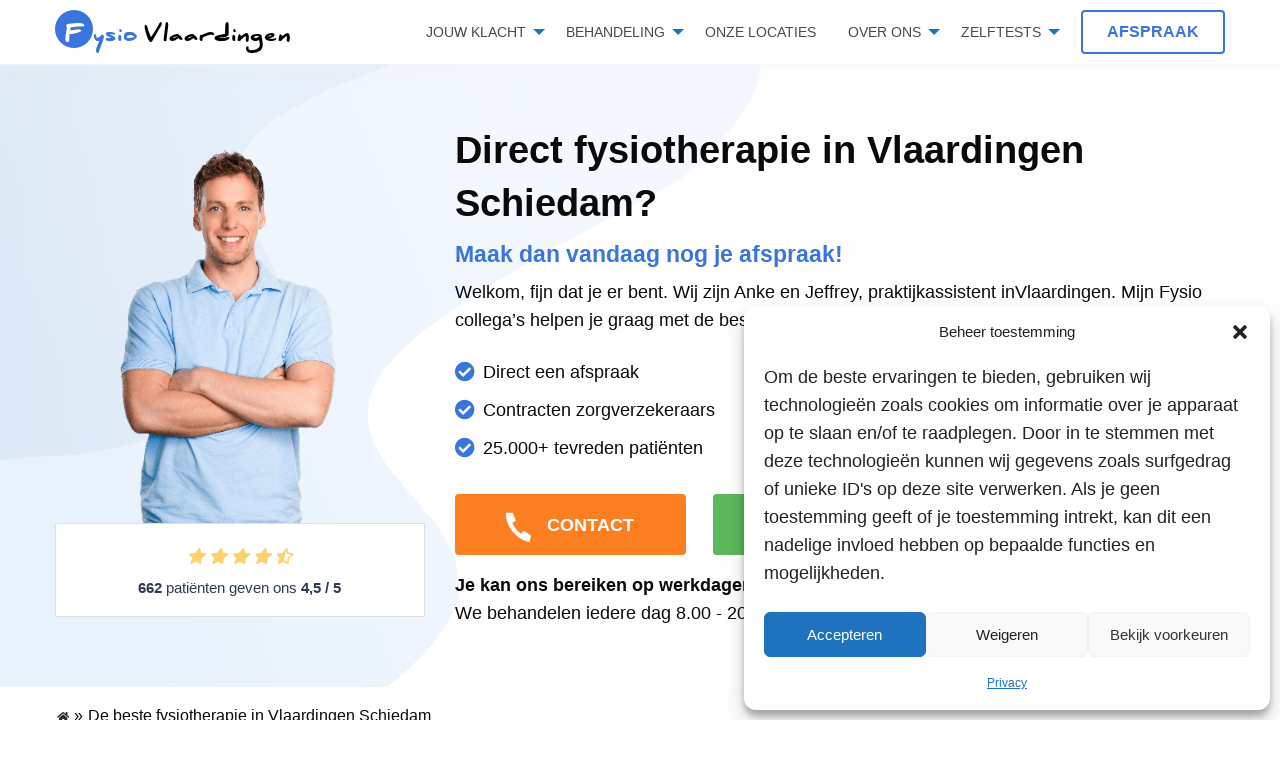

--- FILE ---
content_type: text/html; charset=UTF-8
request_url: https://fysio-vlaardingen.com/lp-fysiotherapie-vlaardingen-schiedam/
body_size: 23766
content:
<!doctype html>
<html class="no-js" lang="nl-NL" >
  <head><meta charset="utf-8" /><script>if(navigator.userAgent.match(/MSIE|Internet Explorer/i)||navigator.userAgent.match(/Trident\/7\..*?rv:11/i)){var href=document.location.href;if(!href.match(/[?&]nowprocket/)){if(href.indexOf("?")==-1){if(href.indexOf("#")==-1){document.location.href=href+"?nowprocket=1"}else{document.location.href=href.replace("#","?nowprocket=1#")}}else{if(href.indexOf("#")==-1){document.location.href=href+"&nowprocket=1"}else{document.location.href=href.replace("#","&nowprocket=1#")}}}}</script><script>(()=>{class RocketLazyLoadScripts{constructor(){this.v="2.0.4",this.userEvents=["keydown","keyup","mousedown","mouseup","mousemove","mouseover","mouseout","touchmove","touchstart","touchend","touchcancel","wheel","click","dblclick","input"],this.attributeEvents=["onblur","onclick","oncontextmenu","ondblclick","onfocus","onmousedown","onmouseenter","onmouseleave","onmousemove","onmouseout","onmouseover","onmouseup","onmousewheel","onscroll","onsubmit"]}async t(){this.i(),this.o(),/iP(ad|hone)/.test(navigator.userAgent)&&this.h(),this.u(),this.l(this),this.m(),this.k(this),this.p(this),this._(),await Promise.all([this.R(),this.L()]),this.lastBreath=Date.now(),this.S(this),this.P(),this.D(),this.O(),this.M(),await this.C(this.delayedScripts.normal),await this.C(this.delayedScripts.defer),await this.C(this.delayedScripts.async),await this.T(),await this.F(),await this.j(),await this.A(),window.dispatchEvent(new Event("rocket-allScriptsLoaded")),this.everythingLoaded=!0,this.lastTouchEnd&&await new Promise(t=>setTimeout(t,500-Date.now()+this.lastTouchEnd)),this.I(),this.H(),this.U(),this.W()}i(){this.CSPIssue=sessionStorage.getItem("rocketCSPIssue"),document.addEventListener("securitypolicyviolation",t=>{this.CSPIssue||"script-src-elem"!==t.violatedDirective||"data"!==t.blockedURI||(this.CSPIssue=!0,sessionStorage.setItem("rocketCSPIssue",!0))},{isRocket:!0})}o(){window.addEventListener("pageshow",t=>{this.persisted=t.persisted,this.realWindowLoadedFired=!0},{isRocket:!0}),window.addEventListener("pagehide",()=>{this.onFirstUserAction=null},{isRocket:!0})}h(){let t;function e(e){t=e}window.addEventListener("touchstart",e,{isRocket:!0}),window.addEventListener("touchend",function i(o){o.changedTouches[0]&&t.changedTouches[0]&&Math.abs(o.changedTouches[0].pageX-t.changedTouches[0].pageX)<10&&Math.abs(o.changedTouches[0].pageY-t.changedTouches[0].pageY)<10&&o.timeStamp-t.timeStamp<200&&(window.removeEventListener("touchstart",e,{isRocket:!0}),window.removeEventListener("touchend",i,{isRocket:!0}),"INPUT"===o.target.tagName&&"text"===o.target.type||(o.target.dispatchEvent(new TouchEvent("touchend",{target:o.target,bubbles:!0})),o.target.dispatchEvent(new MouseEvent("mouseover",{target:o.target,bubbles:!0})),o.target.dispatchEvent(new PointerEvent("click",{target:o.target,bubbles:!0,cancelable:!0,detail:1,clientX:o.changedTouches[0].clientX,clientY:o.changedTouches[0].clientY})),event.preventDefault()))},{isRocket:!0})}q(t){this.userActionTriggered||("mousemove"!==t.type||this.firstMousemoveIgnored?"keyup"===t.type||"mouseover"===t.type||"mouseout"===t.type||(this.userActionTriggered=!0,this.onFirstUserAction&&this.onFirstUserAction()):this.firstMousemoveIgnored=!0),"click"===t.type&&t.preventDefault(),t.stopPropagation(),t.stopImmediatePropagation(),"touchstart"===this.lastEvent&&"touchend"===t.type&&(this.lastTouchEnd=Date.now()),"click"===t.type&&(this.lastTouchEnd=0),this.lastEvent=t.type,t.composedPath&&t.composedPath()[0].getRootNode()instanceof ShadowRoot&&(t.rocketTarget=t.composedPath()[0]),this.savedUserEvents.push(t)}u(){this.savedUserEvents=[],this.userEventHandler=this.q.bind(this),this.userEvents.forEach(t=>window.addEventListener(t,this.userEventHandler,{passive:!1,isRocket:!0})),document.addEventListener("visibilitychange",this.userEventHandler,{isRocket:!0})}U(){this.userEvents.forEach(t=>window.removeEventListener(t,this.userEventHandler,{passive:!1,isRocket:!0})),document.removeEventListener("visibilitychange",this.userEventHandler,{isRocket:!0}),this.savedUserEvents.forEach(t=>{(t.rocketTarget||t.target).dispatchEvent(new window[t.constructor.name](t.type,t))})}m(){const t="return false",e=Array.from(this.attributeEvents,t=>"data-rocket-"+t),i="["+this.attributeEvents.join("],[")+"]",o="[data-rocket-"+this.attributeEvents.join("],[data-rocket-")+"]",s=(e,i,o)=>{o&&o!==t&&(e.setAttribute("data-rocket-"+i,o),e["rocket"+i]=new Function("event",o),e.setAttribute(i,t))};new MutationObserver(t=>{for(const n of t)"attributes"===n.type&&(n.attributeName.startsWith("data-rocket-")||this.everythingLoaded?n.attributeName.startsWith("data-rocket-")&&this.everythingLoaded&&this.N(n.target,n.attributeName.substring(12)):s(n.target,n.attributeName,n.target.getAttribute(n.attributeName))),"childList"===n.type&&n.addedNodes.forEach(t=>{if(t.nodeType===Node.ELEMENT_NODE)if(this.everythingLoaded)for(const i of[t,...t.querySelectorAll(o)])for(const t of i.getAttributeNames())e.includes(t)&&this.N(i,t.substring(12));else for(const e of[t,...t.querySelectorAll(i)])for(const t of e.getAttributeNames())this.attributeEvents.includes(t)&&s(e,t,e.getAttribute(t))})}).observe(document,{subtree:!0,childList:!0,attributeFilter:[...this.attributeEvents,...e]})}I(){this.attributeEvents.forEach(t=>{document.querySelectorAll("[data-rocket-"+t+"]").forEach(e=>{this.N(e,t)})})}N(t,e){const i=t.getAttribute("data-rocket-"+e);i&&(t.setAttribute(e,i),t.removeAttribute("data-rocket-"+e))}k(t){Object.defineProperty(HTMLElement.prototype,"onclick",{get(){return this.rocketonclick||null},set(e){this.rocketonclick=e,this.setAttribute(t.everythingLoaded?"onclick":"data-rocket-onclick","this.rocketonclick(event)")}})}S(t){function e(e,i){let o=e[i];e[i]=null,Object.defineProperty(e,i,{get:()=>o,set(s){t.everythingLoaded?o=s:e["rocket"+i]=o=s}})}e(document,"onreadystatechange"),e(window,"onload"),e(window,"onpageshow");try{Object.defineProperty(document,"readyState",{get:()=>t.rocketReadyState,set(e){t.rocketReadyState=e},configurable:!0}),document.readyState="loading"}catch(t){console.log("WPRocket DJE readyState conflict, bypassing")}}l(t){this.originalAddEventListener=EventTarget.prototype.addEventListener,this.originalRemoveEventListener=EventTarget.prototype.removeEventListener,this.savedEventListeners=[],EventTarget.prototype.addEventListener=function(e,i,o){o&&o.isRocket||!t.B(e,this)&&!t.userEvents.includes(e)||t.B(e,this)&&!t.userActionTriggered||e.startsWith("rocket-")||t.everythingLoaded?t.originalAddEventListener.call(this,e,i,o):(t.savedEventListeners.push({target:this,remove:!1,type:e,func:i,options:o}),"mouseenter"!==e&&"mouseleave"!==e||t.originalAddEventListener.call(this,e,t.savedUserEvents.push,o))},EventTarget.prototype.removeEventListener=function(e,i,o){o&&o.isRocket||!t.B(e,this)&&!t.userEvents.includes(e)||t.B(e,this)&&!t.userActionTriggered||e.startsWith("rocket-")||t.everythingLoaded?t.originalRemoveEventListener.call(this,e,i,o):t.savedEventListeners.push({target:this,remove:!0,type:e,func:i,options:o})}}J(t,e){this.savedEventListeners=this.savedEventListeners.filter(i=>{let o=i.type,s=i.target||window;return e!==o||t!==s||(this.B(o,s)&&(i.type="rocket-"+o),this.$(i),!1)})}H(){EventTarget.prototype.addEventListener=this.originalAddEventListener,EventTarget.prototype.removeEventListener=this.originalRemoveEventListener,this.savedEventListeners.forEach(t=>this.$(t))}$(t){t.remove?this.originalRemoveEventListener.call(t.target,t.type,t.func,t.options):this.originalAddEventListener.call(t.target,t.type,t.func,t.options)}p(t){let e;function i(e){return t.everythingLoaded?e:e.split(" ").map(t=>"load"===t||t.startsWith("load.")?"rocket-jquery-load":t).join(" ")}function o(o){function s(e){const s=o.fn[e];o.fn[e]=o.fn.init.prototype[e]=function(){return this[0]===window&&t.userActionTriggered&&("string"==typeof arguments[0]||arguments[0]instanceof String?arguments[0]=i(arguments[0]):"object"==typeof arguments[0]&&Object.keys(arguments[0]).forEach(t=>{const e=arguments[0][t];delete arguments[0][t],arguments[0][i(t)]=e})),s.apply(this,arguments),this}}if(o&&o.fn&&!t.allJQueries.includes(o)){const e={DOMContentLoaded:[],"rocket-DOMContentLoaded":[]};for(const t in e)document.addEventListener(t,()=>{e[t].forEach(t=>t())},{isRocket:!0});o.fn.ready=o.fn.init.prototype.ready=function(i){function s(){parseInt(o.fn.jquery)>2?setTimeout(()=>i.bind(document)(o)):i.bind(document)(o)}return"function"==typeof i&&(t.realDomReadyFired?!t.userActionTriggered||t.fauxDomReadyFired?s():e["rocket-DOMContentLoaded"].push(s):e.DOMContentLoaded.push(s)),o([])},s("on"),s("one"),s("off"),t.allJQueries.push(o)}e=o}t.allJQueries=[],o(window.jQuery),Object.defineProperty(window,"jQuery",{get:()=>e,set(t){o(t)}})}P(){const t=new Map;document.write=document.writeln=function(e){const i=document.currentScript,o=document.createRange(),s=i.parentElement;let n=t.get(i);void 0===n&&(n=i.nextSibling,t.set(i,n));const c=document.createDocumentFragment();o.setStart(c,0),c.appendChild(o.createContextualFragment(e)),s.insertBefore(c,n)}}async R(){return new Promise(t=>{this.userActionTriggered?t():this.onFirstUserAction=t})}async L(){return new Promise(t=>{document.addEventListener("DOMContentLoaded",()=>{this.realDomReadyFired=!0,t()},{isRocket:!0})})}async j(){return this.realWindowLoadedFired?Promise.resolve():new Promise(t=>{window.addEventListener("load",t,{isRocket:!0})})}M(){this.pendingScripts=[];this.scriptsMutationObserver=new MutationObserver(t=>{for(const e of t)e.addedNodes.forEach(t=>{"SCRIPT"!==t.tagName||t.noModule||t.isWPRocket||this.pendingScripts.push({script:t,promise:new Promise(e=>{const i=()=>{const i=this.pendingScripts.findIndex(e=>e.script===t);i>=0&&this.pendingScripts.splice(i,1),e()};t.addEventListener("load",i,{isRocket:!0}),t.addEventListener("error",i,{isRocket:!0}),setTimeout(i,1e3)})})})}),this.scriptsMutationObserver.observe(document,{childList:!0,subtree:!0})}async F(){await this.X(),this.pendingScripts.length?(await this.pendingScripts[0].promise,await this.F()):this.scriptsMutationObserver.disconnect()}D(){this.delayedScripts={normal:[],async:[],defer:[]},document.querySelectorAll("script[type$=rocketlazyloadscript]").forEach(t=>{t.hasAttribute("data-rocket-src")?t.hasAttribute("async")&&!1!==t.async?this.delayedScripts.async.push(t):t.hasAttribute("defer")&&!1!==t.defer||"module"===t.getAttribute("data-rocket-type")?this.delayedScripts.defer.push(t):this.delayedScripts.normal.push(t):this.delayedScripts.normal.push(t)})}async _(){await this.L();let t=[];document.querySelectorAll("script[type$=rocketlazyloadscript][data-rocket-src]").forEach(e=>{let i=e.getAttribute("data-rocket-src");if(i&&!i.startsWith("data:")){i.startsWith("//")&&(i=location.protocol+i);try{const o=new URL(i).origin;o!==location.origin&&t.push({src:o,crossOrigin:e.crossOrigin||"module"===e.getAttribute("data-rocket-type")})}catch(t){}}}),t=[...new Map(t.map(t=>[JSON.stringify(t),t])).values()],this.Y(t,"preconnect")}async G(t){if(await this.K(),!0!==t.noModule||!("noModule"in HTMLScriptElement.prototype))return new Promise(e=>{let i;function o(){(i||t).setAttribute("data-rocket-status","executed"),e()}try{if(navigator.userAgent.includes("Firefox/")||""===navigator.vendor||this.CSPIssue)i=document.createElement("script"),[...t.attributes].forEach(t=>{let e=t.nodeName;"type"!==e&&("data-rocket-type"===e&&(e="type"),"data-rocket-src"===e&&(e="src"),i.setAttribute(e,t.nodeValue))}),t.text&&(i.text=t.text),t.nonce&&(i.nonce=t.nonce),i.hasAttribute("src")?(i.addEventListener("load",o,{isRocket:!0}),i.addEventListener("error",()=>{i.setAttribute("data-rocket-status","failed-network"),e()},{isRocket:!0}),setTimeout(()=>{i.isConnected||e()},1)):(i.text=t.text,o()),i.isWPRocket=!0,t.parentNode.replaceChild(i,t);else{const i=t.getAttribute("data-rocket-type"),s=t.getAttribute("data-rocket-src");i?(t.type=i,t.removeAttribute("data-rocket-type")):t.removeAttribute("type"),t.addEventListener("load",o,{isRocket:!0}),t.addEventListener("error",i=>{this.CSPIssue&&i.target.src.startsWith("data:")?(console.log("WPRocket: CSP fallback activated"),t.removeAttribute("src"),this.G(t).then(e)):(t.setAttribute("data-rocket-status","failed-network"),e())},{isRocket:!0}),s?(t.fetchPriority="high",t.removeAttribute("data-rocket-src"),t.src=s):t.src="data:text/javascript;base64,"+window.btoa(unescape(encodeURIComponent(t.text)))}}catch(i){t.setAttribute("data-rocket-status","failed-transform"),e()}});t.setAttribute("data-rocket-status","skipped")}async C(t){const e=t.shift();return e?(e.isConnected&&await this.G(e),this.C(t)):Promise.resolve()}O(){this.Y([...this.delayedScripts.normal,...this.delayedScripts.defer,...this.delayedScripts.async],"preload")}Y(t,e){this.trash=this.trash||[];let i=!0;var o=document.createDocumentFragment();t.forEach(t=>{const s=t.getAttribute&&t.getAttribute("data-rocket-src")||t.src;if(s&&!s.startsWith("data:")){const n=document.createElement("link");n.href=s,n.rel=e,"preconnect"!==e&&(n.as="script",n.fetchPriority=i?"high":"low"),t.getAttribute&&"module"===t.getAttribute("data-rocket-type")&&(n.crossOrigin=!0),t.crossOrigin&&(n.crossOrigin=t.crossOrigin),t.integrity&&(n.integrity=t.integrity),t.nonce&&(n.nonce=t.nonce),o.appendChild(n),this.trash.push(n),i=!1}}),document.head.appendChild(o)}W(){this.trash.forEach(t=>t.remove())}async T(){try{document.readyState="interactive"}catch(t){}this.fauxDomReadyFired=!0;try{await this.K(),this.J(document,"readystatechange"),document.dispatchEvent(new Event("rocket-readystatechange")),await this.K(),document.rocketonreadystatechange&&document.rocketonreadystatechange(),await this.K(),this.J(document,"DOMContentLoaded"),document.dispatchEvent(new Event("rocket-DOMContentLoaded")),await this.K(),this.J(window,"DOMContentLoaded"),window.dispatchEvent(new Event("rocket-DOMContentLoaded"))}catch(t){console.error(t)}}async A(){try{document.readyState="complete"}catch(t){}try{await this.K(),this.J(document,"readystatechange"),document.dispatchEvent(new Event("rocket-readystatechange")),await this.K(),document.rocketonreadystatechange&&document.rocketonreadystatechange(),await this.K(),this.J(window,"load"),window.dispatchEvent(new Event("rocket-load")),await this.K(),window.rocketonload&&window.rocketonload(),await this.K(),this.allJQueries.forEach(t=>t(window).trigger("rocket-jquery-load")),await this.K(),this.J(window,"pageshow");const t=new Event("rocket-pageshow");t.persisted=this.persisted,window.dispatchEvent(t),await this.K(),window.rocketonpageshow&&window.rocketonpageshow({persisted:this.persisted})}catch(t){console.error(t)}}async K(){Date.now()-this.lastBreath>45&&(await this.X(),this.lastBreath=Date.now())}async X(){return document.hidden?new Promise(t=>setTimeout(t)):new Promise(t=>requestAnimationFrame(t))}B(t,e){return e===document&&"readystatechange"===t||(e===document&&"DOMContentLoaded"===t||(e===window&&"DOMContentLoaded"===t||(e===window&&"load"===t||e===window&&"pageshow"===t)))}static run(){(new RocketLazyLoadScripts).t()}}RocketLazyLoadScripts.run()})();</script>
    
    <meta name="viewport" content="width=device-width, initial-scale=1.0" />
    <link rel="shortcut icon" type="image/png" href="https://fysio-vlaardingen.com/wp-content/themes/FoundationPress-child/assets/img/favicon.png">
    <script data-minify="1" src="https://fysio-vlaardingen.com/wp-content/cache/min/54/jquery-2.2.4.min.js?ver=1702300685" crossorigin="anonymous"></script>
    <script src="//maps.googleapis.com/maps/api/js?key=AIzaSyAN_LtBWgyAAJ1v5VdFcPB2fUnjCDl-BVo&libraries=places" data-rocket-defer defer></script>
    <meta name='robots' content='noindex, nofollow' />

	<!-- This site is optimized with the Yoast SEO plugin v26.7 - https://yoast.com/wordpress/plugins/seo/ -->
	<title>Fysiotherapie in Schiedam - De Beste fysiotherapie in Vlaardingen</title>
	<meta name="description" content="Maak een afspraak met de beste Fysiotherapie specialisten in Vlaardingen Schiedam - Bel vandaag nog!" />
	<meta property="og:locale" content="nl_NL" />
	<meta property="og:type" content="article" />
	<meta property="og:title" content="Fysiotherapie in Schiedam - De Beste fysiotherapie in Vlaardingen" />
	<meta property="og:description" content="Maak een afspraak met de beste Fysiotherapie specialisten in Vlaardingen Schiedam - Bel vandaag nog!" />
	<meta property="og:url" content="https://fysio-vlaardingen.com/lp-fysiotherapie-vlaardingen-schiedam/" />
	<meta property="og:site_name" content="Vlaardingen" />
	<meta name="twitter:card" content="summary_large_image" />
	<meta name="twitter:label1" content="Geschatte leestijd" />
	<meta name="twitter:data1" content="2 minuten" />
	<script type="application/ld+json" class="yoast-schema-graph">{"@context":"https://schema.org","@graph":[{"@type":"WebPage","@id":"https://fysio-vlaardingen.com/lp-fysiotherapie-vlaardingen-schiedam/","url":"https://fysio-vlaardingen.com/lp-fysiotherapie-vlaardingen-schiedam/","name":"Fysiotherapie in Schiedam - De Beste fysiotherapie in Vlaardingen","isPartOf":{"@id":"https://fysio-vlaardingen.com/#website"},"datePublished":"2022-06-29T10:17:56+00:00","description":"Maak een afspraak met de beste Fysiotherapie specialisten in Vlaardingen Schiedam - Bel vandaag nog!","breadcrumb":{"@id":"https://fysio-vlaardingen.com/lp-fysiotherapie-vlaardingen-schiedam/#breadcrumb"},"inLanguage":"nl-NL","potentialAction":[{"@type":"ReadAction","target":["https://fysio-vlaardingen.com/lp-fysiotherapie-vlaardingen-schiedam/"]}]},{"@type":"BreadcrumbList","@id":"https://fysio-vlaardingen.com/lp-fysiotherapie-vlaardingen-schiedam/#breadcrumb","itemListElement":[{"@type":"ListItem","position":1,"name":"Home","item":"https://fysio-vlaardingen.com/"},{"@type":"ListItem","position":2,"name":"De beste fysiotherapie in Vlaardingen Schiedam"}]},{"@type":"WebSite","@id":"https://fysio-vlaardingen.com/#website","url":"https://fysio-vlaardingen.com/","name":"Vlaardingen","description":"","potentialAction":[{"@type":"SearchAction","target":{"@type":"EntryPoint","urlTemplate":"https://fysio-vlaardingen.com/?s={search_term_string}"},"query-input":{"@type":"PropertyValueSpecification","valueRequired":true,"valueName":"search_term_string"}}],"inLanguage":"nl-NL"}]}</script>
	<!-- / Yoast SEO plugin. -->


<link rel='dns-prefetch' href='//ajax.googleapis.com' />
<link rel='dns-prefetch' href='//fysio-vlaardingen.com' />

<link rel="alternate" title="oEmbed (JSON)" type="application/json+oembed" href="https://fysio-vlaardingen.com/wp-json/oembed/1.0/embed?url=https%3A%2F%2Ffysio-vlaardingen.com%2Flp-fysiotherapie-vlaardingen-schiedam%2F" />
<link rel="alternate" title="oEmbed (XML)" type="text/xml+oembed" href="https://fysio-vlaardingen.com/wp-json/oembed/1.0/embed?url=https%3A%2F%2Ffysio-vlaardingen.com%2Flp-fysiotherapie-vlaardingen-schiedam%2F&#038;format=xml" />
<style id='wp-img-auto-sizes-contain-inline-css'>
img:is([sizes=auto i],[sizes^="auto," i]){contain-intrinsic-size:3000px 1500px}
/*# sourceURL=wp-img-auto-sizes-contain-inline-css */
</style>
<style id='wp-block-library-inline-css'>
:root{--wp-block-synced-color:#7a00df;--wp-block-synced-color--rgb:122,0,223;--wp-bound-block-color:var(--wp-block-synced-color);--wp-editor-canvas-background:#ddd;--wp-admin-theme-color:#007cba;--wp-admin-theme-color--rgb:0,124,186;--wp-admin-theme-color-darker-10:#006ba1;--wp-admin-theme-color-darker-10--rgb:0,107,160.5;--wp-admin-theme-color-darker-20:#005a87;--wp-admin-theme-color-darker-20--rgb:0,90,135;--wp-admin-border-width-focus:2px}@media (min-resolution:192dpi){:root{--wp-admin-border-width-focus:1.5px}}.wp-element-button{cursor:pointer}:root .has-very-light-gray-background-color{background-color:#eee}:root .has-very-dark-gray-background-color{background-color:#313131}:root .has-very-light-gray-color{color:#eee}:root .has-very-dark-gray-color{color:#313131}:root .has-vivid-green-cyan-to-vivid-cyan-blue-gradient-background{background:linear-gradient(135deg,#00d084,#0693e3)}:root .has-purple-crush-gradient-background{background:linear-gradient(135deg,#34e2e4,#4721fb 50%,#ab1dfe)}:root .has-hazy-dawn-gradient-background{background:linear-gradient(135deg,#faaca8,#dad0ec)}:root .has-subdued-olive-gradient-background{background:linear-gradient(135deg,#fafae1,#67a671)}:root .has-atomic-cream-gradient-background{background:linear-gradient(135deg,#fdd79a,#004a59)}:root .has-nightshade-gradient-background{background:linear-gradient(135deg,#330968,#31cdcf)}:root .has-midnight-gradient-background{background:linear-gradient(135deg,#020381,#2874fc)}:root{--wp--preset--font-size--normal:16px;--wp--preset--font-size--huge:42px}.has-regular-font-size{font-size:1em}.has-larger-font-size{font-size:2.625em}.has-normal-font-size{font-size:var(--wp--preset--font-size--normal)}.has-huge-font-size{font-size:var(--wp--preset--font-size--huge)}.has-text-align-center{text-align:center}.has-text-align-left{text-align:left}.has-text-align-right{text-align:right}.has-fit-text{white-space:nowrap!important}#end-resizable-editor-section{display:none}.aligncenter{clear:both}.items-justified-left{justify-content:flex-start}.items-justified-center{justify-content:center}.items-justified-right{justify-content:flex-end}.items-justified-space-between{justify-content:space-between}.screen-reader-text{border:0;clip-path:inset(50%);height:1px;margin:-1px;overflow:hidden;padding:0;position:absolute;width:1px;word-wrap:normal!important}.screen-reader-text:focus{background-color:#ddd;clip-path:none;color:#444;display:block;font-size:1em;height:auto;left:5px;line-height:normal;padding:15px 23px 14px;text-decoration:none;top:5px;width:auto;z-index:100000}html :where(.has-border-color){border-style:solid}html :where([style*=border-top-color]){border-top-style:solid}html :where([style*=border-right-color]){border-right-style:solid}html :where([style*=border-bottom-color]){border-bottom-style:solid}html :where([style*=border-left-color]){border-left-style:solid}html :where([style*=border-width]){border-style:solid}html :where([style*=border-top-width]){border-top-style:solid}html :where([style*=border-right-width]){border-right-style:solid}html :where([style*=border-bottom-width]){border-bottom-style:solid}html :where([style*=border-left-width]){border-left-style:solid}html :where(img[class*=wp-image-]){height:auto;max-width:100%}:where(figure){margin:0 0 1em}html :where(.is-position-sticky){--wp-admin--admin-bar--position-offset:var(--wp-admin--admin-bar--height,0px)}@media screen and (max-width:600px){html :where(.is-position-sticky){--wp-admin--admin-bar--position-offset:0px}}

/*# sourceURL=wp-block-library-inline-css */
</style><style id='global-styles-inline-css'>
:root{--wp--preset--aspect-ratio--square: 1;--wp--preset--aspect-ratio--4-3: 4/3;--wp--preset--aspect-ratio--3-4: 3/4;--wp--preset--aspect-ratio--3-2: 3/2;--wp--preset--aspect-ratio--2-3: 2/3;--wp--preset--aspect-ratio--16-9: 16/9;--wp--preset--aspect-ratio--9-16: 9/16;--wp--preset--color--black: #000000;--wp--preset--color--cyan-bluish-gray: #abb8c3;--wp--preset--color--white: #ffffff;--wp--preset--color--pale-pink: #f78da7;--wp--preset--color--vivid-red: #cf2e2e;--wp--preset--color--luminous-vivid-orange: #ff6900;--wp--preset--color--luminous-vivid-amber: #fcb900;--wp--preset--color--light-green-cyan: #7bdcb5;--wp--preset--color--vivid-green-cyan: #00d084;--wp--preset--color--pale-cyan-blue: #8ed1fc;--wp--preset--color--vivid-cyan-blue: #0693e3;--wp--preset--color--vivid-purple: #9b51e0;--wp--preset--gradient--vivid-cyan-blue-to-vivid-purple: linear-gradient(135deg,rgb(6,147,227) 0%,rgb(155,81,224) 100%);--wp--preset--gradient--light-green-cyan-to-vivid-green-cyan: linear-gradient(135deg,rgb(122,220,180) 0%,rgb(0,208,130) 100%);--wp--preset--gradient--luminous-vivid-amber-to-luminous-vivid-orange: linear-gradient(135deg,rgb(252,185,0) 0%,rgb(255,105,0) 100%);--wp--preset--gradient--luminous-vivid-orange-to-vivid-red: linear-gradient(135deg,rgb(255,105,0) 0%,rgb(207,46,46) 100%);--wp--preset--gradient--very-light-gray-to-cyan-bluish-gray: linear-gradient(135deg,rgb(238,238,238) 0%,rgb(169,184,195) 100%);--wp--preset--gradient--cool-to-warm-spectrum: linear-gradient(135deg,rgb(74,234,220) 0%,rgb(151,120,209) 20%,rgb(207,42,186) 40%,rgb(238,44,130) 60%,rgb(251,105,98) 80%,rgb(254,248,76) 100%);--wp--preset--gradient--blush-light-purple: linear-gradient(135deg,rgb(255,206,236) 0%,rgb(152,150,240) 100%);--wp--preset--gradient--blush-bordeaux: linear-gradient(135deg,rgb(254,205,165) 0%,rgb(254,45,45) 50%,rgb(107,0,62) 100%);--wp--preset--gradient--luminous-dusk: linear-gradient(135deg,rgb(255,203,112) 0%,rgb(199,81,192) 50%,rgb(65,88,208) 100%);--wp--preset--gradient--pale-ocean: linear-gradient(135deg,rgb(255,245,203) 0%,rgb(182,227,212) 50%,rgb(51,167,181) 100%);--wp--preset--gradient--electric-grass: linear-gradient(135deg,rgb(202,248,128) 0%,rgb(113,206,126) 100%);--wp--preset--gradient--midnight: linear-gradient(135deg,rgb(2,3,129) 0%,rgb(40,116,252) 100%);--wp--preset--font-size--small: 13px;--wp--preset--font-size--medium: 20px;--wp--preset--font-size--large: 36px;--wp--preset--font-size--x-large: 42px;--wp--preset--spacing--20: 0.44rem;--wp--preset--spacing--30: 0.67rem;--wp--preset--spacing--40: 1rem;--wp--preset--spacing--50: 1.5rem;--wp--preset--spacing--60: 2.25rem;--wp--preset--spacing--70: 3.38rem;--wp--preset--spacing--80: 5.06rem;--wp--preset--shadow--natural: 6px 6px 9px rgba(0, 0, 0, 0.2);--wp--preset--shadow--deep: 12px 12px 50px rgba(0, 0, 0, 0.4);--wp--preset--shadow--sharp: 6px 6px 0px rgba(0, 0, 0, 0.2);--wp--preset--shadow--outlined: 6px 6px 0px -3px rgb(255, 255, 255), 6px 6px rgb(0, 0, 0);--wp--preset--shadow--crisp: 6px 6px 0px rgb(0, 0, 0);}:where(.is-layout-flex){gap: 0.5em;}:where(.is-layout-grid){gap: 0.5em;}body .is-layout-flex{display: flex;}.is-layout-flex{flex-wrap: wrap;align-items: center;}.is-layout-flex > :is(*, div){margin: 0;}body .is-layout-grid{display: grid;}.is-layout-grid > :is(*, div){margin: 0;}:where(.wp-block-columns.is-layout-flex){gap: 2em;}:where(.wp-block-columns.is-layout-grid){gap: 2em;}:where(.wp-block-post-template.is-layout-flex){gap: 1.25em;}:where(.wp-block-post-template.is-layout-grid){gap: 1.25em;}.has-black-color{color: var(--wp--preset--color--black) !important;}.has-cyan-bluish-gray-color{color: var(--wp--preset--color--cyan-bluish-gray) !important;}.has-white-color{color: var(--wp--preset--color--white) !important;}.has-pale-pink-color{color: var(--wp--preset--color--pale-pink) !important;}.has-vivid-red-color{color: var(--wp--preset--color--vivid-red) !important;}.has-luminous-vivid-orange-color{color: var(--wp--preset--color--luminous-vivid-orange) !important;}.has-luminous-vivid-amber-color{color: var(--wp--preset--color--luminous-vivid-amber) !important;}.has-light-green-cyan-color{color: var(--wp--preset--color--light-green-cyan) !important;}.has-vivid-green-cyan-color{color: var(--wp--preset--color--vivid-green-cyan) !important;}.has-pale-cyan-blue-color{color: var(--wp--preset--color--pale-cyan-blue) !important;}.has-vivid-cyan-blue-color{color: var(--wp--preset--color--vivid-cyan-blue) !important;}.has-vivid-purple-color{color: var(--wp--preset--color--vivid-purple) !important;}.has-black-background-color{background-color: var(--wp--preset--color--black) !important;}.has-cyan-bluish-gray-background-color{background-color: var(--wp--preset--color--cyan-bluish-gray) !important;}.has-white-background-color{background-color: var(--wp--preset--color--white) !important;}.has-pale-pink-background-color{background-color: var(--wp--preset--color--pale-pink) !important;}.has-vivid-red-background-color{background-color: var(--wp--preset--color--vivid-red) !important;}.has-luminous-vivid-orange-background-color{background-color: var(--wp--preset--color--luminous-vivid-orange) !important;}.has-luminous-vivid-amber-background-color{background-color: var(--wp--preset--color--luminous-vivid-amber) !important;}.has-light-green-cyan-background-color{background-color: var(--wp--preset--color--light-green-cyan) !important;}.has-vivid-green-cyan-background-color{background-color: var(--wp--preset--color--vivid-green-cyan) !important;}.has-pale-cyan-blue-background-color{background-color: var(--wp--preset--color--pale-cyan-blue) !important;}.has-vivid-cyan-blue-background-color{background-color: var(--wp--preset--color--vivid-cyan-blue) !important;}.has-vivid-purple-background-color{background-color: var(--wp--preset--color--vivid-purple) !important;}.has-black-border-color{border-color: var(--wp--preset--color--black) !important;}.has-cyan-bluish-gray-border-color{border-color: var(--wp--preset--color--cyan-bluish-gray) !important;}.has-white-border-color{border-color: var(--wp--preset--color--white) !important;}.has-pale-pink-border-color{border-color: var(--wp--preset--color--pale-pink) !important;}.has-vivid-red-border-color{border-color: var(--wp--preset--color--vivid-red) !important;}.has-luminous-vivid-orange-border-color{border-color: var(--wp--preset--color--luminous-vivid-orange) !important;}.has-luminous-vivid-amber-border-color{border-color: var(--wp--preset--color--luminous-vivid-amber) !important;}.has-light-green-cyan-border-color{border-color: var(--wp--preset--color--light-green-cyan) !important;}.has-vivid-green-cyan-border-color{border-color: var(--wp--preset--color--vivid-green-cyan) !important;}.has-pale-cyan-blue-border-color{border-color: var(--wp--preset--color--pale-cyan-blue) !important;}.has-vivid-cyan-blue-border-color{border-color: var(--wp--preset--color--vivid-cyan-blue) !important;}.has-vivid-purple-border-color{border-color: var(--wp--preset--color--vivid-purple) !important;}.has-vivid-cyan-blue-to-vivid-purple-gradient-background{background: var(--wp--preset--gradient--vivid-cyan-blue-to-vivid-purple) !important;}.has-light-green-cyan-to-vivid-green-cyan-gradient-background{background: var(--wp--preset--gradient--light-green-cyan-to-vivid-green-cyan) !important;}.has-luminous-vivid-amber-to-luminous-vivid-orange-gradient-background{background: var(--wp--preset--gradient--luminous-vivid-amber-to-luminous-vivid-orange) !important;}.has-luminous-vivid-orange-to-vivid-red-gradient-background{background: var(--wp--preset--gradient--luminous-vivid-orange-to-vivid-red) !important;}.has-very-light-gray-to-cyan-bluish-gray-gradient-background{background: var(--wp--preset--gradient--very-light-gray-to-cyan-bluish-gray) !important;}.has-cool-to-warm-spectrum-gradient-background{background: var(--wp--preset--gradient--cool-to-warm-spectrum) !important;}.has-blush-light-purple-gradient-background{background: var(--wp--preset--gradient--blush-light-purple) !important;}.has-blush-bordeaux-gradient-background{background: var(--wp--preset--gradient--blush-bordeaux) !important;}.has-luminous-dusk-gradient-background{background: var(--wp--preset--gradient--luminous-dusk) !important;}.has-pale-ocean-gradient-background{background: var(--wp--preset--gradient--pale-ocean) !important;}.has-electric-grass-gradient-background{background: var(--wp--preset--gradient--electric-grass) !important;}.has-midnight-gradient-background{background: var(--wp--preset--gradient--midnight) !important;}.has-small-font-size{font-size: var(--wp--preset--font-size--small) !important;}.has-medium-font-size{font-size: var(--wp--preset--font-size--medium) !important;}.has-large-font-size{font-size: var(--wp--preset--font-size--large) !important;}.has-x-large-font-size{font-size: var(--wp--preset--font-size--x-large) !important;}
/*# sourceURL=global-styles-inline-css */
</style>

<style id='classic-theme-styles-inline-css'>
/*! This file is auto-generated */
.wp-block-button__link{color:#fff;background-color:#32373c;border-radius:9999px;box-shadow:none;text-decoration:none;padding:calc(.667em + 2px) calc(1.333em + 2px);font-size:1.125em}.wp-block-file__button{background:#32373c;color:#fff;text-decoration:none}
/*# sourceURL=/wp-includes/css/classic-themes.min.css */
</style>
<link data-minify="1" rel='stylesheet' id='dashicons-css' href='https://fysio-vlaardingen.com/wp-content/cache/min/54/wp-includes/css/dashicons.min.css?ver=1702300685' media='all' />
<link rel='stylesheet' id='admin-bar-css' href='https://fysio-vlaardingen.com/wp-includes/css/admin-bar.min.css' media='all' />
<style id='admin-bar-inline-css'>
#wp-admin-bar-my-sites-search.hide-if-no-js {
	display: none;
}
#wp-admin-bar-my-sites-search label[for="my-sites-search-text"] {
	clip: rect(1px, 1px, 1px, 1px);
	position: absolute !important;
	height: 1px;
	width: 1px;
	overflow: hidden;
}
#wp-admin-bar-my-sites-search {
	height: 38px;
}
#wp-admin-bar-my-sites-search .ab-item {
	height: 34px;
}
#wp-admin-bar-my-sites-search input {
	padding: 0 2px;
	width: 95%;
	width: calc( 100% - 4px );
}
	
/*# sourceURL=admin-bar-inline-css */
</style>
<link data-minify="1" rel='stylesheet' id='animate-css' href='https://fysio-vlaardingen.com/wp-content/cache/min/54/wp-content/plugins/wp-quiz-pro/assets/frontend/css/animate.css?ver=1702300685' media='all' />
<link data-minify="1" rel='stylesheet' id='wp-quiz-css' href='https://fysio-vlaardingen.com/wp-content/cache/min/54/wp-content/plugins/wp-quiz-pro/assets/frontend/css/wp-quiz.css?ver=1702300685' media='all' />
<link rel='stylesheet' id='cmplz-general-css' href='https://fysio-vlaardingen.com/wp-content/plugins/complianz-gdpr/assets/css/cookieblocker.min.css' media='all' />
<link data-minify="1" rel='stylesheet' id='main-stylesheet-css' href='https://fysio-vlaardingen.com/wp-content/cache/min/54/wp-content/themes/FoundationPress/dist/assets/css/app.css?ver=1702300685' media='all' />
<link data-minify="1" rel='stylesheet' id='child-theme-css' href='https://fysio-vlaardingen.com/wp-content/cache/min/54/wp-content/themes/FoundationPress-child/assets/css/style-1760346752182.css?ver=1760351088' media='all' />
<script data-minify="1" src="https://fysio-vlaardingen.com/wp-content/cache/min/54/ajax/libs/jquery/2.2.4/jquery.min.js?ver=1702300685" id="jquery-js"></script>
<link rel="https://api.w.org/" href="https://fysio-vlaardingen.com/wp-json/" /><link rel="alternate" title="JSON" type="application/json" href="https://fysio-vlaardingen.com/wp-json/wp/v2/pages/3079" />			<style>.cmplz-hidden {
					display: none !important;
				}</style><noscript><style id="rocket-lazyload-nojs-css">.rll-youtube-player, [data-lazy-src]{display:none !important;}</style></noscript>    <script>
      var wpurl   = 'https://fysio-vlaardingen.com';
      var ajaxurl = 'https://fysio-vlaardingen.com/wp-admin/admin-ajax.php';
      var stylesheet_directory = 'https://fysio-vlaardingen.com/wp-content/themes/FoundationPress-child';
    </script>
    <!-- Google Tag Manager -->
    <script>(function(w,d,s,l,i){w[l]=w[l]||[];w[l].push({'gtm.start':
      new Date().getTime(),event:'gtm.js'});var f=d.getElementsByTagName(s)[0],
      j=d.createElement(s),dl=l!='dataLayer'?'&l='+l:'';j.async=true;j.src=
      'https://www.googletagmanager.com/gtm.js?id='+i+dl;f.parentNode.insertBefore(j,f);
      })(window,document,'script','dataLayer','GTM-MXKB8KK');
    </script>
    <!-- End Google Tag Manager -->
  <meta name="generator" content="WP Rocket 3.20.3" data-wpr-features="wpr_delay_js wpr_defer_js wpr_minify_js wpr_lazyload_iframes wpr_minify_css wpr_preload_links wpr_desktop" /></head>
  <body data-cmplz=1 class="wp-singular page-template-default page page-id-3079 wp-theme-FoundationPress wp-child-theme-FoundationPress-child offcanvas">

  <!-- header -->
    <header data-rocket-location-hash="f5f751b0b2834e05332c4c1e261b13c6" class="no-cta">
    <div data-rocket-location-hash="d933b1ac8b6fb63ad2a56418dc6cac27" class="row">
      <div data-rocket-location-hash="d3650a980df6c1aa166184986f36639a" class="small-12 columns">
        <div class="innerheader">

          <a class="logo" href="https://fysio-vlaardingen.com">
  <span class="blue"><span class="border">F</span>ysio</span> Vlaardingen</a>

          <a href="https://fysio-vlaardingen.com/lp-fysiotherapie-vlaardingen-schiedam/#main" class="skiplink">To main content</a>
          <a href="https://fysio-vlaardingen.com/lp-fysiotherapie-vlaardingen-schiedam/#menu" class="skiplink">To navigation</a>
          <div class="menutoggle" data-responsive-toggle="menu" data-hide-for="medium">
            <button class="menu-icon" type="button" data-toggle="menu"></button>
            <div class="title-bar-title">Menu</div>
          </div>

          <nav id="menu" aria-label="Main menu">
            <ul id="menu-main" class="vertical medium-horizontal menu" data-responsive-menu="drilldown medium-dropdown" data-parent-link="true" data-back-button='<li class="js-drilldown-back"><a tabindex="0">Terug</a></li>'><li id="menu-item-126" class="menu-item menu-item-type-post_type menu-item-object-page menu-item-has-children menu-item-126"><a href="https://fysio-vlaardingen.com/jouw-klacht/">Jouw klacht</a>
<ul class="vertical menu">
	<li id="menu-item-44" class="menu-item menu-item-type-custom menu-item-object-custom menu-item-has-children menu-item-44"><a href="#">Klacht of blessure A-O</a>
	<ul class="vertical menu">
		<li id="menu-item-2454" class="menu-item menu-item-type-post_type menu-item-object-klachten menu-item-2454"><a href="https://fysio-vlaardingen.com/jouw-klacht/ontstoken-achillespees-ontsteking-pijn-blessure/">Achillespeesklachten</a></li>
		<li id="menu-item-132" class="menu-item menu-item-type-post_type menu-item-object-klachten menu-item-132"><a href="https://fysio-vlaardingen.com/jouw-klacht/carpaal-tunnel-syndroom/">Carpaal tunnel syndroom</a></li>
		<li id="menu-item-2784" class="menu-item menu-item-type-post_type menu-item-object-klachten menu-item-2784"><a href="https://fysio-vlaardingen.com/jouw-klacht/etalagebenen/">Etalagebenen</a></li>
		<li id="menu-item-2602" class="menu-item menu-item-type-post_type menu-item-object-klachten menu-item-2602"><a href="https://fysio-vlaardingen.com/jouw-klacht/frozen-shoulder-behandeling-klachten/">Frozen shoulder</a></li>
		<li id="menu-item-2603" class="menu-item menu-item-type-post_type menu-item-object-klachten menu-item-2603"><a href="https://fysio-vlaardingen.com/jouw-klacht/gescheurde-enkelband-enkelbanden-gescheurd/">Gescheurde enkelbanden</a></li>
		<li id="menu-item-2461" class="menu-item menu-item-type-post_type menu-item-object-klachten menu-item-2461"><a href="https://fysio-vlaardingen.com/jouw-klacht/hamstring-blessure-klacht/">Hamstringklachten</a></li>
		<li id="menu-item-2604" class="menu-item menu-item-type-post_type menu-item-object-klachten menu-item-2604"><a href="https://fysio-vlaardingen.com/jouw-klacht/hielspoor/">Hielspoor</a></li>
		<li id="menu-item-2464" class="menu-item menu-item-type-post_type menu-item-object-klachten menu-item-2464"><a href="https://fysio-vlaardingen.com/jouw-klacht/knieklachten-knieblessure-kniepijn-meniscus/">Knieklachten</a></li>
		<li id="menu-item-2465" class="menu-item menu-item-type-post_type menu-item-object-klachten menu-item-2465"><a href="https://fysio-vlaardingen.com/jouw-klacht/nekpijn-en-nekklachten/">Nekpijn</a></li>
	</ul>
</li>
	<li id="menu-item-2623" class="menu-item menu-item-type-custom menu-item-object-custom menu-item-has-children menu-item-2623"><a href="#">Klacht of blessure P-Z</a>
	<ul class="vertical menu">
		<li id="menu-item-2605" class="menu-item menu-item-type-post_type menu-item-object-klachten menu-item-2605"><a href="https://fysio-vlaardingen.com/jouw-klacht/knie-peesontsteking/">Peesontsteking knie</a></li>
		<li id="menu-item-2469" class="menu-item menu-item-type-post_type menu-item-object-klachten menu-item-2469"><a href="https://fysio-vlaardingen.com/jouw-klacht/verstuikte-pols-blessure-kneuzing/">Polsklachten</a></li>
		<li id="menu-item-2471" class="menu-item menu-item-type-post_type menu-item-object-klachten menu-item-2471"><a href="https://fysio-vlaardingen.com/jouw-klacht/lage-rug-pijn-in-onderrug-rugklachten/">Rugpijn</a></li>
		<li id="menu-item-2472" class="menu-item menu-item-type-post_type menu-item-object-klachten menu-item-2472"><a href="https://fysio-vlaardingen.com/jouw-klacht/pijn-in-schouder-en-schouderklachten/">Schouderpijn</a></li>
		<li id="menu-item-2606" class="menu-item menu-item-type-post_type menu-item-object-klachten menu-item-2606"><a href="https://fysio-vlaardingen.com/jouw-klacht/slijmbeursontsteking-schouder/">Slijmbeursontsteking schouder</a></li>
		<li id="menu-item-2474" class="menu-item menu-item-type-post_type menu-item-object-klachten menu-item-2474"><a href="https://fysio-vlaardingen.com/jouw-klacht/spanningshoofdpijn/">Spanningshoofdpijn</a></li>
		<li id="menu-item-2607" class="menu-item menu-item-type-post_type menu-item-object-klachten menu-item-2607"><a href="https://fysio-vlaardingen.com/jouw-klacht/tennisarm/">Tenniselleboog</a></li>
		<li id="menu-item-2476" class="menu-item menu-item-type-post_type menu-item-object-klachten menu-item-2476"><a href="https://fysio-vlaardingen.com/jouw-klacht/verstuikte-verzwikte-gekneusde-enkel-gescheurde-enkelbanden/">Verstuikte enkel</a></li>
	</ul>
</li>
	<li id="menu-item-45" class="menu-item menu-item-type-custom menu-item-object-custom menu-item-has-children menu-item-45"><a href="#">Chronische klachten</a>
	<ul class="vertical menu">
		<li id="menu-item-2608" class="menu-item menu-item-type-post_type menu-item-object-klachten menu-item-2608"><a href="https://fysio-vlaardingen.com/jouw-klacht/fysiotherapie-bij-artrose-behandeling-klachten/">Artrose</a></li>
		<li id="menu-item-2609" class="menu-item menu-item-type-post_type menu-item-object-klachten menu-item-2609"><a href="https://fysio-vlaardingen.com/jouw-klacht/chronische-pijn/">Chronische pijn</a></li>
		<li id="menu-item-2458" class="menu-item menu-item-type-post_type menu-item-object-klachten menu-item-2458"><a href="https://fysio-vlaardingen.com/jouw-klacht/fibromyalgie/">Fibromyalgie</a></li>
		<li id="menu-item-2462" class="menu-item menu-item-type-post_type menu-item-object-klachten menu-item-2462"><a href="https://fysio-vlaardingen.com/jouw-klacht/https-fysio-rotterdam-com-jouw-klacht-fysiotherapie-revalidatie-hernia-behandeling-na-operatie/">Hernia</a></li>
		<li id="menu-item-2466" class="menu-item menu-item-type-post_type menu-item-object-klachten menu-item-2466"><a href="https://fysio-vlaardingen.com/jouw-klacht/fysiotherapie-osteoporose-behandeling-botontkalking/">Osteoporose</a></li>
		<li id="menu-item-2610" class="menu-item menu-item-type-post_type menu-item-object-klachten menu-item-2610"><a href="https://fysio-vlaardingen.com/jouw-klacht/fysiotherapie-bij-reuma-bewegen-behandelen/">Reuma</a></li>
		<li id="menu-item-2477" class="menu-item menu-item-type-post_type menu-item-object-klachten menu-item-2477"><a href="https://fysio-vlaardingen.com/jouw-klacht/whiplash/">Whiplash</a></li>
	</ul>
</li>
</ul>
</li>
<li id="menu-item-125" class="menu-item menu-item-type-post_type menu-item-object-page menu-item-has-children menu-item-125"><a href="https://fysio-vlaardingen.com/jouw-behandeling/">Behandeling</a>
<ul class="vertical menu">
	<li id="menu-item-133" class="menu-item menu-item-type-custom menu-item-object-custom menu-item-has-children menu-item-133"><a href="#">Algemene info</a>
	<ul class="vertical menu">
		<li id="menu-item-127" class="menu-item menu-item-type-post_type menu-item-object-page menu-item-127"><a href="https://fysio-vlaardingen.com/je-eerste-fysio-afspraak-bij-ons/">1e afspraak</a></li>
		<li id="menu-item-2484" class="menu-item menu-item-type-post_type menu-item-object-behandeling menu-item-2484"><a href="https://fysio-vlaardingen.com/behandelingen/fysiotherapie-aan-huis/">Fysiotherapie aan huis</a></li>
		<li id="menu-item-2974" class="menu-item menu-item-type-post_type menu-item-object-behandeling menu-item-2974"><a href="https://fysio-vlaardingen.com/behandelingen/fysiotherapeut-vlaardingen/">Naar de fysiotherapeut</a></li>
		<li id="menu-item-2594" class="menu-item menu-item-type-post_type menu-item-object-behandeling menu-item-2594"><a href="https://fysio-vlaardingen.com/behandelingen/fysiotherapie-vlaardingen/">Wat is fysiotherapie?</a></li>
	</ul>
</li>
	<li id="menu-item-135" class="menu-item menu-item-type-custom menu-item-object-custom menu-item-has-children menu-item-135"><a href="#">Behandelmethode M-Z</a>
	<ul class="vertical menu">
		<li id="menu-item-2981" class="menu-item menu-item-type-post_type menu-item-object-behandeling menu-item-2981"><a href="https://fysio-vlaardingen.com/behandelingen/medical-taping/">Medical taping</a></li>
		<li id="menu-item-2496" class="menu-item menu-item-type-post_type menu-item-object-behandeling menu-item-2496"><a href="https://fysio-vlaardingen.com/behandelingen/revalidatie/">Revalidatie</a></li>
	</ul>
</li>
</ul>
</li>
<li id="menu-item-151" class="menu-item menu-item-type-post_type menu-item-object-page menu-item-151"><a href="https://fysio-vlaardingen.com/over-ons/onze-locaties/">Onze locaties</a></li>
<li id="menu-item-128" class="menu-item menu-item-type-post_type menu-item-object-page menu-item-has-children menu-item-128"><a href="https://fysio-vlaardingen.com/over-ons/">Over ons</a>
<ul class="vertical menu">
	<li id="menu-item-2772" class="menu-item menu-item-type-post_type menu-item-object-page menu-item-2772"><a href="https://fysio-vlaardingen.com/ons-team/">Ons Team</a></li>
	<li id="menu-item-190" class="menu-item menu-item-type-post_type menu-item-object-page menu-item-190"><a href="https://fysio-vlaardingen.com/over-ons/onze-werkwijze/">Onze werkwijze</a></li>
	<li id="menu-item-150" class="menu-item menu-item-type-post_type menu-item-object-page menu-item-150"><a href="https://fysio-vlaardingen.com/over-ons/tarieven-en-vergoeding/">Tarieven en vergoeding</a></li>
	<li id="menu-item-149" class="menu-item menu-item-type-post_type menu-item-object-page menu-item-149"><a href="https://fysio-vlaardingen.com/over-ons/referenties/">Referenties</a></li>
	<li id="menu-item-2619" class="menu-item menu-item-type-post_type menu-item-object-page menu-item-2619"><a href="https://fysio-vlaardingen.com/contact/">Contact</a></li>
</ul>
</li>
<li id="menu-item-131" class="menu-item menu-item-type-post_type menu-item-object-page menu-item-has-children menu-item-131"><a href="https://fysio-vlaardingen.com/zelftests/">Zelftests</a>
<ul class="vertical menu">
	<li id="menu-item-2443" class="menu-item menu-item-type-post_type menu-item-object-wp_quiz menu-item-2443"><a href="https://fysio-vlaardingen.com/wp_quiz/heb-ik-een-correcte-werkhouding/">Hoe is mijn werkhouding?</a></li>
	<li id="menu-item-2447" class="menu-item menu-item-type-post_type menu-item-object-wp_quiz menu-item-2447"><a href="https://fysio-vlaardingen.com/wp_quiz/nekklachten-door-je-slaaphouding/">Hoe is mijn slaaphouding?</a></li>
	<li id="menu-item-2445" class="menu-item menu-item-type-post_type menu-item-object-wp_quiz menu-item-2445"><a href="https://fysio-vlaardingen.com/wp_quiz/heb-ik-fibromyalgie/">Heb ik fibromyalgie?</a></li>
	<li id="menu-item-2444" class="menu-item menu-item-type-post_type menu-item-object-wp_quiz menu-item-2444"><a href="https://fysio-vlaardingen.com/wp_quiz/heb-ik-etalagebenen/">Heb ik etalagebenen?</a></li>
	<li id="menu-item-2446" class="menu-item menu-item-type-post_type menu-item-object-wp_quiz menu-item-2446"><a href="https://fysio-vlaardingen.com/wp_quiz/heb-je-een-revalidatiebehandeling-nodig/">Moet ik revalideren?</a></li>
	<li id="menu-item-2449" class="menu-item menu-item-type-post_type menu-item-object-wp_quiz menu-item-2449"><a href="https://fysio-vlaardingen.com/wp_quiz/rugpijn-moet-ik-naar-de-huisarts-of-de-fysio/">Rugpijn! Arts of Fysio?</a></li>
	<li id="menu-item-2452" class="menu-item menu-item-type-post_type menu-item-object-wp_quiz menu-item-2452"><a href="https://fysio-vlaardingen.com/wp_quiz/heb-ik-een-frozen-shoulder/">Heb ik frozen shoulder?</a></li>
</ul>
</li>
</ul>          </nav>

          <a href="https://fysio-vlaardingen.com/maak-je-afspraak/" class="btn btn-cta hide-for-small-only gtm-btn-afspraak">Afspraak</a>
        </div>
      </div>
    </div>
  </header>
  <!-- end:header -->
	
<div data-rocket-location-hash="d26de3f9954a63e2f77f8c72c87a72ba" class="header-hero">
	<div data-rocket-location-hash="78e2965a8b7b8b4dedb09d5cc8b6c41a" class="row">
		<div data-rocket-location-hash="3927920f17ac251131affcc559e2885b" class="small-12 medium-12 large-4 columns">
			<div class="header-image-holder">
				<img alt="headerimage" src="https://fysio-vlaardingen.com/wp-content/uploads/sites/54/2021/05/Hero-2-klein-groot-min.png"/>				<div class="feedback">
					
  <div class="custom-feedbackwidget">
              <span><i class="fas fa-star"></i></span>
        <span><i class="fas fa-star"></i></span>
        <span><i class="fas fa-star"></i></span>
        <span><i class="fas fa-star"></i></span>
        <span><i class="fas fa-star-half-alt"></i></span>
              <p><strong>662</strong> patiënten geven ons <strong>4,5 / 5</strong></p>
  </div>
  				</div>
			</div>
		</div>
		<div data-rocket-location-hash="8f2ba683d9f68ecfbb7cf56f07569770" class="small-12 medium-12 large-8 columns">
			<div class="text">
				<h1>Direct fysiotherapie in Vlaardingen Schiedam?</h1><h2>Maak dan vandaag nog je afspraak!</h2><p>Welkom, fijn dat je er bent. Wij zijn Anke en Jeffrey, praktijkassistent inVlaardingen. Mijn Fysio collega’s helpen je graag met de beste Fysiotherapie in Schiedam.</p>				<ul class="list">
					<li>Direct een afspraak</li>
					<li>Contracten zorgverzekeraars</li>
					<li>25.000+ tevreden patiënten</li>
				</ul>
			</div>
			<div class="buttons" data-test="">
			<button id="open-phone-button-header" class="btn large orange gtm-btn-call show-for-medium" data-gtm-location="hero"><i class="fa fa-phone"></i> <span class="text gtm-btn-call ">Contact</span><span style="display: none;" class="phone">085-0830620</span></button>
		<a class="btn large orange gtm-btn-call hide-for-medium" href="tel:085-0830620" data-gtm-location="hero"><i class="fa fa-phone"></i> 085-0830620</a>
		<a target="_blank" href="https://api.whatsapp.com/send?phone=31850182836" class="btn large green gtm-btn-whatsapp" data-gtm-location="hero"><i class="fab fa-whatsapp"></i> WhatsApp</a>
					<a href="https://fysio-vlaardingen.com/maak-je-afspraak/" class="btn large email gtm-btn-email" data-gtm-location="hero"><i class="far fa-envelope"></i> E-mail</a>
			</div>

<div class="social-context">
	<p><strong><span>Je kan ons bereiken op werkdagen</span> 8.00 - 18:00</strong></p>
  <p>We behandelen iedere dag 8.00 - 20.00</p>
</div>
		</div>
	</div>
</div>
	<div data-rocket-location-hash="459ef3f9f116f091bc911e896d055d93" class="row">
	  <div data-rocket-location-hash="86b40d51ba4e5f736c585d1efa598ce3" class="small-12 columns">
	    	      <div data-rocket-location-hash="d80cfe4e7a921ad05320e9748c13154f" class="breadcrumbs-container">
	        <span property="itemListElement" typeof="ListItem"><a property="item" typeof="WebPage" title="Ga naar Vlaardingen." href="https://fysio-vlaardingen.com" class="home bcnhome" ><span property="name">Vlaardingen</span></a><meta property="position" content="1"></span> » <span property="itemListElement" typeof="ListItem"><span property="name" class="post post-page current-item">De beste fysiotherapie in Vlaardingen Schiedam</span><meta property="url" content="https://fysio-vlaardingen.com/lp-fysiotherapie-vlaardingen-schiedam/"><meta property="position" content="2"></span>	      </div>
	    	  </div>
	</div>
	
  <div data-rocket-location-hash="ea38a013dd6bf5526b6e0db8225fb701" class="row expanded">
    <div data-rocket-location-hash="eb069cb718f50c0edeaaeac244fdcc15" class="small-12 columns paddingless">
      <button class="show-map" id="show-map" data-class="">
        <a class="btn purple gtm-btn-locations"></brn>Bekijk onze 2 locaties</a>
      </button>

      <div class="map_wrapper"  id="map_wrapper">
        <div class="map_canvas mapping" id="map_canvas" data-markers="51.9066785,4.3461244§51.9071834,4.3758211§" data-info="Fysiotherapie Oosthavenkade|Oosthavenkade 43, 3134NW Vlaardingen, Nederland|3134NW Vlaardingen§Fysiotherapie Jan van Galenstraat|Jan van Galenstraat 11, 3115JG Schiedam, Nederland|3115JG Schiedam§"></div>
      </div>
    </div>
  </div>

<div data-rocket-location-hash="872d885fbb374e226540147c699d4b7c" class="pagecontent">
  <div data-rocket-location-hash="af6db807a44d57b4021767a2d0c58dc3" class="row">
    <div data-rocket-location-hash="15829114f34ebe29ab6a32b3d6910a7e" class="small-12 medium-8 columns">
      <div class="text">
        <h2 class="page-title">De beste fysiotherapie in Vlaardingen Schiedam</h2>
<p>Je wilt je snel beter voelen. Je wilt goed geholpen worden. Je wilt dat de pijn verdwijnt. En dat je klacht niet terugkomt.</p>
<h3>Je krijgt zorg op maat</h3>
<p>Onze fysio’s zijn professionals waar je op kunt vertrouwen. Betrokken, zorgvuldig en gedreven om jouw klacht goed en snel te verhelpen.</p>
<p>Je krijgt een behandeling die past bij je klacht én bij jou. Want jouw wensen en verwachtingen zijn net zo belangrijk als onze kennis en ervaring.</p>
<h3>Specialisten in huis</h3>
<p>Voor elke klacht hebben wij een gespecialiseerde fysiotherapeut in huis. Ze hebben extra veel verstand van bijvoorbeeld knieën, schouders of klachten die horen bij sporters, of bijvoorbeeld bij het ouder worden. Als dat nodig is, kun je rekenen op een fysio die ruime ervaring heeft met jouw soort klachten.</p>
<h3>Kies voor kwaliteit met persoonlijke ‘touch’</h3>
<ul>
<li>Met meerdere vestigingen zitten we ook bij jou in de buurt</li>
<li>Je kunt direct bij ons terecht</li>
<li>We zijn geregistreerd bij het <u><em>Ministerie van VWS</em></u><em> </em>(BIG-registratie)</li>
<li>We werken met alle zorgverzekeraars</li>
<li>Makkelijk: je hebt geen verwijzing nodig</li>
</ul>
<h3>Direct afspraak zonder verwijzing</h3>
<p>Als je ons belt maken we direct een eerste afspraak. Een verwijsbrief van je huisarts is niet nodig. Je kunt ook het <a href="https://fysio-vlaardingen.com/maak-je-afspraak/"><strong>contactformulier</strong></a> invullen, je krijgt meteen een reactie van ons.</p>
<h3>Vergoeding en verzekering</h3>
<p>We hebben contracten met alle zorgverzekeraars. Ben je verzekerd voor fysiotherapie? Dan declareren we de kosten voor jouw behandeling direct bij je verzekering.</p>
<p>Wil je weten hoe je verzekerd bent? Kijk voor de zekerheid je polisvoorwaarden even na.</p>
<h3>Zorg voor je gezondheid. Maak die afspraak!</h3>
<p>We kunnen het niet genoeg zeggen. De meeste mensen wachten te lang. We zien teveel klachten die onnodig zwaar zijn, gewoon omdat mensen een bezoek uitstelden.</p>
<p>Dus: kom langs. Maak een afspraak en kom even kennismaken. Dan kun je goed geïnformeerd besluiten wat je wilt doen.</p>
      </div>
    </div>
    <div data-rocket-location-hash="b2c61ecae3c38d7d6ecd31caa9447b70" class="small-12 medium-4 columns">
      
<div class="sidebarcontact">
	<div class="text text-center">
		<h2>Wil je meer weten?</h2>
		<h4>Over je 1e afspraak of heb je een andere vraag?</h4>
		<div class="buttons">
							<button id="open-phone-button-sidebar" class="btn large orange show-for-medium gtm-btn-call" data-gtm-location="hero"><i class="fa fa-phone gtm-btn-call"></i> <span class="text gtm-btn-call">Contact</span><span style="display: none;" class="phone">085-0830620</span></button>
				<a target="_blank" href="https://api.whatsapp.com/send?phone=31850182836" class="btn large green"><i class="fab fa-whatsapp"></i> WhatsApp</a>
					</div>
	</div>
</div>
<div class="review sidebarreview section">
  <div data-rocket-location-hash="594e3b65b8bd7e7c7f75f6b27a568936" class="row">
    <div class="small-12 columns">
      <div class="text">
        <h2>Wat onze klanten zeggen</h2>
      </div>
    </div>
  </div>
    <div class="review-slider">
              <div class="review-item">
          <div class="review-title">
                          <div class="image image-person" style="background-image:url(https://fysio-vlaardingen.com/wp-content/uploads/sites/54/2020/10/strl-testpersona-6-1024x683.jpg)"></div>
                        <h3>Bennie</h3>
          </div>
          <p><span style="font-weight: 400">De Whatsapp chatbot werkte heel goed, communicatie werd op maandagmorgen meteen overgenomen door een mens en de afspraak was moeiteloos gemaakt! Heel makkelijk en laagdrempelig! Ik heb meteen een goede indruk van de praktijk.</span></p>
        </div>
              <div class="review-item">
          <div class="review-title">
                          <div class="image image-person" style="background-image:url(https://fysio-vlaardingen.com/wp-content/uploads/sites/54/2020/10/strl-testpersona-7-1024x1536.jpg)"></div>
                        <h3>Chantal</h3>
          </div>
          <p>Ik kon diezelfde dag nog terecht toen ik belde met mijn lichamelijke klacht. Eenmaal bij de praktijk zelf werden er vanwege COVID-19 bepaalde maatregelen toegepast, waar men zich goed aan houdt. Fijn geholpen door de therapeut zelf en tips voor thuis meegekregen.</p>
        </div>
              <div class="review-item">
          <div class="review-title">
                          <div class="image image-person" style="background-image:url(https://fysio-vlaardingen.com/wp-content/uploads/sites/54/2020/10/strl-testpersona-5-1-1024x683.jpg)"></div>
                        <h3>Andre</h3>
          </div>
          <div class="fl-col fl-node-5c115b867aeb7 fl-col-small fl-col-has-cols fl-visible-desktop-medium" data-node="5c115b867aeb7">
<div class="fl-col-content fl-node-content">
<div class="fl-module fl-module-rich-text fl-node-5c115b867aebb" data-node="5c115b867aebb">
<div class="fl-module-content fl-node-content">
<div class="fl-rich-text">
<p>Lekker snel doorpakken! Ik werd meteen vriendelijk geholpen en had de volgende dag een afspraak. Ik kreeg ook meteen een behandeling (niet alleen maar praten).</p>
</div>
</div>
</div>
</div>
</div>
        </div>
          </div>
  </div>

  <div class="feedbackwidget">
              <span><i class="fas fa-star"></i></span>
        <span><i class="fas fa-star"></i></span>
        <span><i class="fas fa-star"></i></span>
        <span><i class="fas fa-star"></i></span>
        <span><i class="fas fa-star-half-alt"></i></span>
              <p><strong>662</strong> patiënten geven ons <strong>4,5 / 5</strong></p>
  </div>
      </div>
  </div>
</div>

	<div data-rocket-location-hash="de88d52e9aa28d9a4ed56c3738c90c5e" class="footercta">
		<div data-rocket-location-hash="49ba11e84f7a5c34869b8e8a6f6ca0be" class="row">
			<div data-rocket-location-hash="dffe1f8fb90e44df0171d1188b98f337" class="small-12 medium-12 large-8 large-offset-2 columns">
				<div class="text text-center">
					<h1>Wil je meer weten?</h1>

					<h2>Over je <a href="https://fysio-vlaardingen.com/je-eerste-fysio-afspraak-bij-ons/" class="gtm-btn-eerste-afspraak" data-gtm-location="bottom"><span>1e afspraak</span></a> of heb je een andere vraag? Bel of mail ons even, we helpen je graag bij jouw herstel!</h2>

					<div class="buttons" data-test="">
			<button id="open-phone-button" class="btn large orange show-for-medium gtm-btn-call open-phone-button" data-gtm-location="hero"><i class="fa fa-phone gtm-btn-call"></i> <span class="text gtm-btn-call">Contact</span><span style="display: none;" class="phone">085-0830620</span></button>
		<a href="tel:085-0830620" class="btn large orange hide-for-medium gtm-btn-call" data-gtm-location="hero"><i class="fa fa-phone"></i> Bel 085-0830620</a>
		<a target="_blank" href="https://api.whatsapp.com/send?phone=31850182836" class="btn large green gtm-btn-whatsapp" data-gtm-location="hero"><i class="fab fa-whatsapp"></i> WhatsApp</a>
					<a href="https://fysio-vlaardingen.com/maak-je-afspraak/" class="btn large email gtm-btn-email" data-gtm-location="hero"><i class="far fa-envelope"></i> E-mail</a>
			</div>

<div class="social-context">
  <p><strong><span>Je kan ons bereiken op werkdagen</span> 8.00 - 18:00</strong></p>
  <p>We behandelen iedere dag 8.00 - 20.00</p>
</div>
				</div>
			</div>
		</div>
	</div>
  <div data-rocket-location-hash="61d00988e8ded29d2c8c60715fedcfeb" class="divider"></div>
	<div data-rocket-location-hash="05c590955e9fede18bfd023d1e4adc23" class="prefooter">
		<div data-rocket-location-hash="72871746a3910c6bdb4473fc1e93bb77" class="row">
			<div data-rocket-location-hash="5b0998f559e0207df1969e6a8686f846" class="small-12 medium-11 columns">
        <div data-rocket-location-hash="5de0cb829c014fbddf6d125cda8056aa" class="row">
  				<div class="small-12 medium-8 columns">
  					<div class="text vertical-center">
  						<h2>We stellen ons graag even voor</h2>

  						<p>Onze klanten gaan ons aan het hart en we doen graag dat beetje extra om ervoor te zorgen dat jouw herstelproces vlot en prettig verloopt.</p>

  						<a href="https://fysio-vlaardingen.com/over-ons/" class="btn">Lees meer over ons</a>
  					</div>
  				</div>
  				<div class="small-12 medium-4 columns">
  					
  					<img alt="headerimage" src="https://fysio-vlaardingen.com/wp-content/uploads/sites/54/2021/05/Jeffrey-en-Anke-samen-1-groot-min.png"/>  				</div>
        </div>
			</div>
		</div>
	</div>

	<!-- footer -->
	<footer data-rocket-location-hash="b3c341e1df6fde009f283be6f08cc768">
		<div data-rocket-location-hash="cacc4ba4346fc9322a63223a008eb93e" class="inner-footer">
			<div class="row">
				<div class="columns small-12 medium-4">
					<a class="logo" href="https://fysio-vlaardingen.com">
  <span class="blue"><span class="border">F</span>ysio</span> Vlaardingen</a>
					<p>Je snel beter voelen, lang beter blijven.</p>
										<a href="https://fysio-vlaardingen.com/onze-locaties/" class="btn large purple gtm-btn-locations">
						<i class="fl-button-icon fl-button-icon-before fas fa-map-marker-alt" aria-hidden="true"></i>
						<span>Bekijk onze 2 locaties <br/>in Vlaardingen</span>
					</a>
				</div>
				<div class="columns small-12 medium-4">
					<h3>Snel naar</h3>
					<ul id="menu-footer-menu" class="vertical medium-horizontal menu" data-responsive-menu="drilldown medium-dropdown" data-parent-link="true" data-back-button='<li class="js-drilldown-back"><a tabindex="0">Terug</a></li>'><li id="menu-item-67" class="menu-item menu-item-type-post_type menu-item-object-page menu-item-home menu-item-67"><a href="https://fysio-vlaardingen.com/">Homepage</a></li>
<li id="menu-item-74" class="menu-item menu-item-type-post_type menu-item-object-page menu-item-74"><a href="https://fysio-vlaardingen.com/over-ons/onze-werkwijze/">Onze werkwijze</a></li>
<li id="menu-item-70" class="menu-item menu-item-type-post_type menu-item-object-page menu-item-70"><a href="https://fysio-vlaardingen.com/jouw-klacht/">Jouw klacht</a></li>
<li id="menu-item-2512" class="menu-item menu-item-type-post_type menu-item-object-page menu-item-2512"><a href="https://fysio-vlaardingen.com/jouw-behandeling/">Jouw behandeling</a></li>
<li id="menu-item-72" class="menu-item menu-item-type-post_type menu-item-object-page menu-item-72"><a href="https://fysio-vlaardingen.com/over-ons/onze-locaties/">Onze locaties</a></li>
<li id="menu-item-73" class="menu-item menu-item-type-post_type menu-item-object-page menu-item-73"><a href="https://fysio-vlaardingen.com/over-ons/">Over ons</a></li>
<li id="menu-item-69" class="menu-item menu-item-type-post_type menu-item-object-page menu-item-69"><a href="https://fysio-vlaardingen.com/contact/">Contact</a></li>
</ul>				</div>
				<div class="columns small-12 medium-4">
											<div class="insurers">
							<h3>Contracten met alle verzekeraars</h3>
							<img alt="achmea" src="https://fysio-vlaardingen.com/wp-content/themes/FoundationPress-child/assets/img/achmea.png" /><img alt="vgz" src="https://fysio-vlaardingen.com/wp-content/themes/FoundationPress-child/assets/img/vgz.png" /><img alt="cz" src="https://fysio-vlaardingen.com/wp-content/themes/FoundationPress-child/assets/img/cz.png" /><img alt="menzis" src="https://fysio-vlaardingen.com/wp-content/themes/FoundationPress-child/assets/img/menzis.png" /><img alt="onvz" src="https://fysio-vlaardingen.com/wp-content/themes/FoundationPress-child/assets/img/onvz.png" /><img alt="iptiq" src="https://fysio-vlaardingen.com/wp-content/themes/FoundationPress-child/assets/img/iptiq.png" /><img alt="zorgzekerheid" src="https://fysio-vlaardingen.com/wp-content/themes/FoundationPress-child/assets/img/zorgzekerheid.png" /><img alt="dsw" src="https://fysio-vlaardingen.com/wp-content/themes/FoundationPress-child/assets/img/dsw.png" /><img alt="eucare" src="https://fysio-vlaardingen.com/wp-content/themes/FoundationPress-child/assets/img/eucare.png" /><img alt="asr" src="https://fysio-vlaardingen.com/wp-content/themes/FoundationPress-child/assets/img/asr.png" /><img alt="eno" src="https://fysio-vlaardingen.com/wp-content/themes/FoundationPress-child/assets/img/eno.png" />						</div>
										<h3>Aangesloten bij</h3>
					<img src="https://fysio-vlaardingen.com/wp-content/themes/FoundationPress-child/assets/img/aangesloten-bij.png" alt="aangesloten bij" />
				</div>
			</div>
		</div>
		<div data-rocket-location-hash="bdbd6a1476204c1180d22116af9c1513" class="copyright">
			<div class="row">
				<div class="columns large-12 small-12">
					<div class="inner-copy">
						<a href="https://fysio-vlaardingen.com/privacy/">Privacy- en cookie policy</a>
						<a href="https://fysio-vlaardingen.com/disclaimer/">Disclaimer</a>
						<p>KvK: 64602060</p>
					</div>
				</div>
			</div>
		</div>
	</footer>

  
<div data-rocket-location-hash="f733558176ba0bf0279c56e54a7a24c0" class="cta-footer-mobile show-for-small-only">
			<div data-rocket-location-hash="faa5d89690a3acc157e871e17b3385b6" class="tagline">
							<div data-rocket-location-hash="d46d876168af70a1393ad310ac246bac" class="image cta-image" style="background-image:url(https://fysio-vlaardingen.com/wp-content/uploads/sites/54/2021/03/Fysio-foto-1-7.png)"></div>
						<span>We zijn online</span>
		</div>
		<div data-rocket-location-hash="9b7d1c79b5aefc56f9da030edaafe7c9" class="buttons" data-test="bool(true)
">
			<a href="tel:085-0830620" class="btn large orange"><i class="fa fa-phone animation-at"></i> Bel ons nu</a>
			<a target="_blank" href="https://api.whatsapp.com/send?phone=31850182836" class="btn large green"><i class="fab fa-whatsapp animation-at"></i> WhatsApp</a>
		</div>
	</div>

  <div data-rocket-location-hash="746cd73a50f5c104498f94a4ffb87c32" class="scrolltop"><i class="fl-button-icon fl-button-icon-before fas fa-angle-up"></i>Top</div>

	<!-- end:footer -->
	<script type="speculationrules">
{"prefetch":[{"source":"document","where":{"and":[{"href_matches":"/*"},{"not":{"href_matches":["/wp-*.php","/wp-admin/*","/wp-content/uploads/sites/54/*","/wp-content/*","/wp-content/plugins/*","/wp-content/themes/FoundationPress-child/*","/wp-content/themes/FoundationPress/*","/*\\?(.+)"]}},{"not":{"selector_matches":"a[rel~=\"nofollow\"]"}},{"not":{"selector_matches":".no-prefetch, .no-prefetch a"}}]},"eagerness":"conservative"}]}
</script>

<!-- Consent Management powered by Complianz | GDPR/CCPA Cookie Consent https://wordpress.org/plugins/complianz-gdpr -->
<div id="cmplz-cookiebanner-container"><div class="cmplz-cookiebanner cmplz-hidden banner-1 fysio-vlaardingen optin cmplz-bottom-right cmplz-categories-type-view-preferences" aria-modal="true" data-nosnippet="true" role="dialog" aria-live="polite" aria-labelledby="cmplz-header-1-optin" aria-describedby="cmplz-message-1-optin">
	<div class="cmplz-header">
		<div class="cmplz-logo"></div>
		<div class="cmplz-title" id="cmplz-header-1-optin">Beheer toestemming</div>
		<div class="cmplz-close" tabindex="0" role="button" aria-label="Dialoogvenster sluiten">
			<svg aria-hidden="true" focusable="false" data-prefix="fas" data-icon="times" class="svg-inline--fa fa-times fa-w-11" role="img" xmlns="http://www.w3.org/2000/svg" viewBox="0 0 352 512"><path fill="currentColor" d="M242.72 256l100.07-100.07c12.28-12.28 12.28-32.19 0-44.48l-22.24-22.24c-12.28-12.28-32.19-12.28-44.48 0L176 189.28 75.93 89.21c-12.28-12.28-32.19-12.28-44.48 0L9.21 111.45c-12.28 12.28-12.28 32.19 0 44.48L109.28 256 9.21 356.07c-12.28 12.28-12.28 32.19 0 44.48l22.24 22.24c12.28 12.28 32.2 12.28 44.48 0L176 322.72l100.07 100.07c12.28 12.28 32.2 12.28 44.48 0l22.24-22.24c12.28-12.28 12.28-32.19 0-44.48L242.72 256z"></path></svg>
		</div>
	</div>

	<div class="cmplz-divider cmplz-divider-header"></div>
	<div class="cmplz-body">
		<div class="cmplz-message" id="cmplz-message-1-optin"><p>Om de beste ervaringen te bieden, gebruiken wij technologieën zoals cookies om informatie over je apparaat op te slaan en/of te raadplegen. Door in te stemmen met deze technologieën kunnen wij gegevens zoals surfgedrag of unieke ID's op deze site verwerken. Als je geen toestemming geeft of je toestemming intrekt, kan dit een nadelige invloed hebben op bepaalde functies en mogelijkheden.</p></div>
		<!-- categories start -->
		<div class="cmplz-categories">
			<details class="cmplz-category cmplz-functional" >
				<summary>
						<span class="cmplz-category-header">
							<span class="cmplz-category-title">Functioneel</span>
							<span class='cmplz-always-active'>
								<span class="cmplz-banner-checkbox">
									<input type="checkbox"
										   id="cmplz-functional-optin"
										   data-category="cmplz_functional"
										   class="cmplz-consent-checkbox cmplz-functional"
										   size="40"
										   value="1"/>
									<label class="cmplz-label" for="cmplz-functional-optin"><span class="screen-reader-text">Functioneel</span></label>
								</span>
								Altijd actief							</span>
							<span class="cmplz-icon cmplz-open">
								<svg xmlns="http://www.w3.org/2000/svg" viewBox="0 0 448 512"  height="18" ><path d="M224 416c-8.188 0-16.38-3.125-22.62-9.375l-192-192c-12.5-12.5-12.5-32.75 0-45.25s32.75-12.5 45.25 0L224 338.8l169.4-169.4c12.5-12.5 32.75-12.5 45.25 0s12.5 32.75 0 45.25l-192 192C240.4 412.9 232.2 416 224 416z"/></svg>
							</span>
						</span>
				</summary>
				<div class="cmplz-description">
					<span class="cmplz-description-functional">De technische opslag of toegang is strikt noodzakelijk voor het legitieme doel het gebruik mogelijk te maken van een specifieke dienst waarom de abonnee of gebruiker uitdrukkelijk heeft gevraagd, of met als enig doel de uitvoering van de transmissie van een communicatie over een elektronisch communicatienetwerk.</span>
				</div>
			</details>

			<details class="cmplz-category cmplz-preferences" >
				<summary>
						<span class="cmplz-category-header">
							<span class="cmplz-category-title">Voorkeuren</span>
							<span class="cmplz-banner-checkbox">
								<input type="checkbox"
									   id="cmplz-preferences-optin"
									   data-category="cmplz_preferences"
									   class="cmplz-consent-checkbox cmplz-preferences"
									   size="40"
									   value="1"/>
								<label class="cmplz-label" for="cmplz-preferences-optin"><span class="screen-reader-text">Voorkeuren</span></label>
							</span>
							<span class="cmplz-icon cmplz-open">
								<svg xmlns="http://www.w3.org/2000/svg" viewBox="0 0 448 512"  height="18" ><path d="M224 416c-8.188 0-16.38-3.125-22.62-9.375l-192-192c-12.5-12.5-12.5-32.75 0-45.25s32.75-12.5 45.25 0L224 338.8l169.4-169.4c12.5-12.5 32.75-12.5 45.25 0s12.5 32.75 0 45.25l-192 192C240.4 412.9 232.2 416 224 416z"/></svg>
							</span>
						</span>
				</summary>
				<div class="cmplz-description">
					<span class="cmplz-description-preferences">De technische opslag of toegang is noodzakelijk voor het legitieme doel voorkeuren op te slaan die niet door de abonnee of gebruiker zijn aangevraagd.</span>
				</div>
			</details>

			<details class="cmplz-category cmplz-statistics" >
				<summary>
						<span class="cmplz-category-header">
							<span class="cmplz-category-title">Statistieken</span>
							<span class="cmplz-banner-checkbox">
								<input type="checkbox"
									   id="cmplz-statistics-optin"
									   data-category="cmplz_statistics"
									   class="cmplz-consent-checkbox cmplz-statistics"
									   size="40"
									   value="1"/>
								<label class="cmplz-label" for="cmplz-statistics-optin"><span class="screen-reader-text">Statistieken</span></label>
							</span>
							<span class="cmplz-icon cmplz-open">
								<svg xmlns="http://www.w3.org/2000/svg" viewBox="0 0 448 512"  height="18" ><path d="M224 416c-8.188 0-16.38-3.125-22.62-9.375l-192-192c-12.5-12.5-12.5-32.75 0-45.25s32.75-12.5 45.25 0L224 338.8l169.4-169.4c12.5-12.5 32.75-12.5 45.25 0s12.5 32.75 0 45.25l-192 192C240.4 412.9 232.2 416 224 416z"/></svg>
							</span>
						</span>
				</summary>
				<div class="cmplz-description">
					<span class="cmplz-description-statistics">De technische opslag of toegang die uitsluitend voor statistische doeleinden wordt gebruikt.</span>
					<span class="cmplz-description-statistics-anonymous">De technische opslag of toegang die uitsluitend wordt gebruikt voor anonieme statistische doeleinden. Zonder dagvaarding, vrijwillige naleving door je Internet Service Provider, of aanvullende gegevens van een derde partij, kan informatie die alleen voor dit doel wordt opgeslagen of opgehaald gewoonlijk niet worden gebruikt om je te identificeren.</span>
				</div>
			</details>
			<details class="cmplz-category cmplz-marketing" >
				<summary>
						<span class="cmplz-category-header">
							<span class="cmplz-category-title">Marketing</span>
							<span class="cmplz-banner-checkbox">
								<input type="checkbox"
									   id="cmplz-marketing-optin"
									   data-category="cmplz_marketing"
									   class="cmplz-consent-checkbox cmplz-marketing"
									   size="40"
									   value="1"/>
								<label class="cmplz-label" for="cmplz-marketing-optin"><span class="screen-reader-text">Marketing</span></label>
							</span>
							<span class="cmplz-icon cmplz-open">
								<svg xmlns="http://www.w3.org/2000/svg" viewBox="0 0 448 512"  height="18" ><path d="M224 416c-8.188 0-16.38-3.125-22.62-9.375l-192-192c-12.5-12.5-12.5-32.75 0-45.25s32.75-12.5 45.25 0L224 338.8l169.4-169.4c12.5-12.5 32.75-12.5 45.25 0s12.5 32.75 0 45.25l-192 192C240.4 412.9 232.2 416 224 416z"/></svg>
							</span>
						</span>
				</summary>
				<div class="cmplz-description">
					<span class="cmplz-description-marketing">De technische opslag of toegang is nodig om gebruikersprofielen op te stellen voor het verzenden van reclame, of om de gebruiker op een site of over verschillende sites te volgen voor soortgelijke marketingdoeleinden.</span>
				</div>
			</details>
		</div><!-- categories end -->
			</div>

	<div class="cmplz-links cmplz-information">
		<ul>
			<li><a class="cmplz-link cmplz-manage-options cookie-statement" href="#" data-relative_url="#cmplz-manage-consent-container">Beheer opties</a></li>
			<li><a class="cmplz-link cmplz-manage-third-parties cookie-statement" href="#" data-relative_url="#cmplz-cookies-overview">Beheer diensten</a></li>
			<li><a class="cmplz-link cmplz-manage-vendors tcf cookie-statement" href="#" data-relative_url="#cmplz-tcf-wrapper">Beheer {vendor_count} leveranciers</a></li>
			<li><a class="cmplz-link cmplz-external cmplz-read-more-purposes tcf" target="_blank" rel="noopener noreferrer nofollow" href="https://cookiedatabase.org/tcf/purposes/" aria-label="Lees meer over TCF-doelen op Cookie Database">Lees meer over deze doeleinden</a></li>
		</ul>
			</div>

	<div class="cmplz-divider cmplz-footer"></div>

	<div class="cmplz-buttons">
		<button class="cmplz-btn cmplz-accept">Accepteren</button>
		<button class="cmplz-btn cmplz-deny">Weigeren</button>
		<button class="cmplz-btn cmplz-view-preferences">Bekijk voorkeuren</button>
		<button class="cmplz-btn cmplz-save-preferences">Voorkeuren opslaan</button>
		<a class="cmplz-btn cmplz-manage-options tcf cookie-statement" href="#" data-relative_url="#cmplz-manage-consent-container">Bekijk voorkeuren</a>
			</div>

	
	<div class="cmplz-documents cmplz-links">
		<ul>
			<li><a class="cmplz-link cookie-statement" href="#" data-relative_url="">{title}</a></li>
			<li><a class="cmplz-link privacy-statement" href="#" data-relative_url="">{title}</a></li>
			<li><a class="cmplz-link impressum" href="#" data-relative_url="">{title}</a></li>
		</ul>
			</div>
</div>
</div>
					<div id="cmplz-manage-consent" data-nosnippet="true"><button class="cmplz-btn cmplz-hidden cmplz-manage-consent manage-consent-1">Beheer toestemming</button>

</div><script src="https://fysio-vlaardingen.com/wp-includes/js/hoverintent-js.min.js" id="hoverintent-js-js"></script>
<script src="https://fysio-vlaardingen.com/wp-includes/js/admin-bar.min.js" id="admin-bar-js" data-rocket-defer defer></script>
<script id="admin-bar-js-after">window.addEventListener('DOMContentLoaded', function() {
/* <![CDATA[ */
jQuery(document).ready( function($) {
	$('#wp-admin-bar-my-sites-search.hide-if-no-js').show();
	$('#wp-admin-bar-my-sites-search input').keyup( function( ) {
		var searchValRegex = new RegExp( $(this).val(), 'i');
		$('#wp-admin-bar-my-sites-list > li.menupop').hide().filter(function() {
			return searchValRegex.test( $(this).find('> a').text() );
		}).show();
	});
});
//# sourceURL=admin-bar-js-after
/* ]]> */
});</script>
<script id="rocket-browser-checker-js-after">
/* <![CDATA[ */
"use strict";var _createClass=function(){function defineProperties(target,props){for(var i=0;i<props.length;i++){var descriptor=props[i];descriptor.enumerable=descriptor.enumerable||!1,descriptor.configurable=!0,"value"in descriptor&&(descriptor.writable=!0),Object.defineProperty(target,descriptor.key,descriptor)}}return function(Constructor,protoProps,staticProps){return protoProps&&defineProperties(Constructor.prototype,protoProps),staticProps&&defineProperties(Constructor,staticProps),Constructor}}();function _classCallCheck(instance,Constructor){if(!(instance instanceof Constructor))throw new TypeError("Cannot call a class as a function")}var RocketBrowserCompatibilityChecker=function(){function RocketBrowserCompatibilityChecker(options){_classCallCheck(this,RocketBrowserCompatibilityChecker),this.passiveSupported=!1,this._checkPassiveOption(this),this.options=!!this.passiveSupported&&options}return _createClass(RocketBrowserCompatibilityChecker,[{key:"_checkPassiveOption",value:function(self){try{var options={get passive(){return!(self.passiveSupported=!0)}};window.addEventListener("test",null,options),window.removeEventListener("test",null,options)}catch(err){self.passiveSupported=!1}}},{key:"initRequestIdleCallback",value:function(){!1 in window&&(window.requestIdleCallback=function(cb){var start=Date.now();return setTimeout(function(){cb({didTimeout:!1,timeRemaining:function(){return Math.max(0,50-(Date.now()-start))}})},1)}),!1 in window&&(window.cancelIdleCallback=function(id){return clearTimeout(id)})}},{key:"isDataSaverModeOn",value:function(){return"connection"in navigator&&!0===navigator.connection.saveData}},{key:"supportsLinkPrefetch",value:function(){var elem=document.createElement("link");return elem.relList&&elem.relList.supports&&elem.relList.supports("prefetch")&&window.IntersectionObserver&&"isIntersecting"in IntersectionObserverEntry.prototype}},{key:"isSlowConnection",value:function(){return"connection"in navigator&&"effectiveType"in navigator.connection&&("2g"===navigator.connection.effectiveType||"slow-2g"===navigator.connection.effectiveType)}}]),RocketBrowserCompatibilityChecker}();
//# sourceURL=rocket-browser-checker-js-after
/* ]]> */
</script>
<script id="rocket-preload-links-js-extra">
/* <![CDATA[ */
var RocketPreloadLinksConfig = {"excludeUris":"/(?:.+/)?feed(?:/(?:.+/?)?)?$|/(?:.+/)?embed/|http://(/%5B/%5D+)?/(index.php/)?(.*)wp-json(/.*|$)|/refer/|/go/|/recommend/|/recommends/","usesTrailingSlash":"1","imageExt":"jpg|jpeg|gif|png|tiff|bmp|webp|avif|pdf|doc|docx|xls|xlsx|php","fileExt":"jpg|jpeg|gif|png|tiff|bmp|webp|avif|pdf|doc|docx|xls|xlsx|php|html|htm","siteUrl":"https://fysio-vlaardingen.com","onHoverDelay":"100","rateThrottle":"3"};
//# sourceURL=rocket-preload-links-js-extra
/* ]]> */
</script>
<script id="rocket-preload-links-js-after">
/* <![CDATA[ */
(function() {
"use strict";var r="function"==typeof Symbol&&"symbol"==typeof Symbol.iterator?function(e){return typeof e}:function(e){return e&&"function"==typeof Symbol&&e.constructor===Symbol&&e!==Symbol.prototype?"symbol":typeof e},e=function(){function i(e,t){for(var n=0;n<t.length;n++){var i=t[n];i.enumerable=i.enumerable||!1,i.configurable=!0,"value"in i&&(i.writable=!0),Object.defineProperty(e,i.key,i)}}return function(e,t,n){return t&&i(e.prototype,t),n&&i(e,n),e}}();function i(e,t){if(!(e instanceof t))throw new TypeError("Cannot call a class as a function")}var t=function(){function n(e,t){i(this,n),this.browser=e,this.config=t,this.options=this.browser.options,this.prefetched=new Set,this.eventTime=null,this.threshold=1111,this.numOnHover=0}return e(n,[{key:"init",value:function(){!this.browser.supportsLinkPrefetch()||this.browser.isDataSaverModeOn()||this.browser.isSlowConnection()||(this.regex={excludeUris:RegExp(this.config.excludeUris,"i"),images:RegExp(".("+this.config.imageExt+")$","i"),fileExt:RegExp(".("+this.config.fileExt+")$","i")},this._initListeners(this))}},{key:"_initListeners",value:function(e){-1<this.config.onHoverDelay&&document.addEventListener("mouseover",e.listener.bind(e),e.listenerOptions),document.addEventListener("mousedown",e.listener.bind(e),e.listenerOptions),document.addEventListener("touchstart",e.listener.bind(e),e.listenerOptions)}},{key:"listener",value:function(e){var t=e.target.closest("a"),n=this._prepareUrl(t);if(null!==n)switch(e.type){case"mousedown":case"touchstart":this._addPrefetchLink(n);break;case"mouseover":this._earlyPrefetch(t,n,"mouseout")}}},{key:"_earlyPrefetch",value:function(t,e,n){var i=this,r=setTimeout(function(){if(r=null,0===i.numOnHover)setTimeout(function(){return i.numOnHover=0},1e3);else if(i.numOnHover>i.config.rateThrottle)return;i.numOnHover++,i._addPrefetchLink(e)},this.config.onHoverDelay);t.addEventListener(n,function e(){t.removeEventListener(n,e,{passive:!0}),null!==r&&(clearTimeout(r),r=null)},{passive:!0})}},{key:"_addPrefetchLink",value:function(i){return this.prefetched.add(i.href),new Promise(function(e,t){var n=document.createElement("link");n.rel="prefetch",n.href=i.href,n.onload=e,n.onerror=t,document.head.appendChild(n)}).catch(function(){})}},{key:"_prepareUrl",value:function(e){if(null===e||"object"!==(void 0===e?"undefined":r(e))||!1 in e||-1===["http:","https:"].indexOf(e.protocol))return null;var t=e.href.substring(0,this.config.siteUrl.length),n=this._getPathname(e.href,t),i={original:e.href,protocol:e.protocol,origin:t,pathname:n,href:t+n};return this._isLinkOk(i)?i:null}},{key:"_getPathname",value:function(e,t){var n=t?e.substring(this.config.siteUrl.length):e;return n.startsWith("/")||(n="/"+n),this._shouldAddTrailingSlash(n)?n+"/":n}},{key:"_shouldAddTrailingSlash",value:function(e){return this.config.usesTrailingSlash&&!e.endsWith("/")&&!this.regex.fileExt.test(e)}},{key:"_isLinkOk",value:function(e){return null!==e&&"object"===(void 0===e?"undefined":r(e))&&(!this.prefetched.has(e.href)&&e.origin===this.config.siteUrl&&-1===e.href.indexOf("?")&&-1===e.href.indexOf("#")&&!this.regex.excludeUris.test(e.href)&&!this.regex.images.test(e.href))}}],[{key:"run",value:function(){"undefined"!=typeof RocketPreloadLinksConfig&&new n(new RocketBrowserCompatibilityChecker({capture:!0,passive:!0}),RocketPreloadLinksConfig).init()}}]),n}();t.run();
}());

//# sourceURL=rocket-preload-links-js-after
/* ]]> */
</script>
<script data-minify="1" src="https://fysio-vlaardingen.com/wp-content/cache/min/54/wp-content/themes/FoundationPress/dist/assets/js/app.js?ver=1702300685" id="foundation-js"></script>
<script src="https://fysio-vlaardingen.com/wp-content/themes/FoundationPress-child/assets/js/vendor.min.js" id="vendor-js"></script>
<script id="scripts-js-extra">
/* <![CDATA[ */
var strl_custom_data = {"stylesheet_directory":"https://fysio-vlaardingen.com/wp-content/themes/FoundationPress-child"};
//# sourceURL=scripts-js-extra
/* ]]> */
</script>
<script src="https://fysio-vlaardingen.com/wp-content/themes/FoundationPress-child/assets/js/scripts.min.js" id="scripts-js"></script>
<script id="cmplz-cookiebanner-js-extra">
/* <![CDATA[ */
var complianz = {"prefix":"cmplz_","user_banner_id":"1","set_cookies":[],"block_ajax_content":"","banner_version":"16","version":"7.4.4.2","store_consent":"","do_not_track_enabled":"","consenttype":"optin","region":"eu","geoip":"","dismiss_timeout":"","disable_cookiebanner":"","soft_cookiewall":"","dismiss_on_scroll":"","cookie_expiry":"365","url":"https://fysio-vlaardingen.com/wp-json/complianz/v1/","locale":"lang=nl&locale=nl_NL","set_cookies_on_root":"","cookie_domain":"","current_policy_id":"36","cookie_path":"/","categories":{"statistics":"statistieken","marketing":"marketing"},"tcf_active":"","placeholdertext":"Klik om {category} cookies te accepteren en deze inhoud in te schakelen","css_file":"https://fysio-vlaardingen.com/wp-content/uploads/sites/54/complianz/css/banner-{banner_id}-{type}.css?v=16","page_links":{"eu":{"cookie-statement":{"title":"Privacy","url":"https://fysio-vlaardingen.com/privacy/"}}},"tm_categories":"1","forceEnableStats":"","preview":"","clean_cookies":"","aria_label":"Klik om {category} cookies te accepteren en deze inhoud in te schakelen"};
//# sourceURL=cmplz-cookiebanner-js-extra
/* ]]> */
</script>
<script defer src="https://fysio-vlaardingen.com/wp-content/plugins/complianz-gdpr/cookiebanner/js/complianz.min.js" id="cmplz-cookiebanner-js"></script>
<script id="cmplz-cookiebanner-js-after">
/* <![CDATA[ */
        
            document.addEventListener("cmplz_enable_category", function () {
                document.querySelectorAll('[data-rocket-lazyload]').forEach(obj => {
                    if (obj.hasAttribute('data-lazy-src')) {
                        obj.setAttribute('src', obj.getAttribute('data-lazy-src'));
                    }
                });
            });
        
		

		window.uetq = window.uetq || [];
		window.uetq.push('consent', 'default', {
			'ad_storage': 'denied'
		});

		document.addEventListener('cmplz_fire_categories', function(e) {
			var consentedCategories = e.detail.categories;
			let marketing = 'denied';
			if (cmplz_in_array('marketing', consentedCategories)) {
				marketing = 'granted';
			}
			window.uetq.push('consent', 'update', {
				'ad_storage': marketing
			});
		});

		document.addEventListener('cmplz_revoke', function(e) {
			window.uetq.push('consent', 'update', {
				'ad_storage': 'denied'
			});
		});
	
//# sourceURL=cmplz-cookiebanner-js-after
/* ]]> */
</script>
<script>window.lazyLoadOptions={elements_selector:"iframe[data-lazy-src]",data_src:"lazy-src",data_srcset:"lazy-srcset",data_sizes:"lazy-sizes",class_loading:"lazyloading",class_loaded:"lazyloaded",threshold:300,callback_loaded:function(element){if(element.tagName==="IFRAME"&&element.dataset.rocketLazyload=="fitvidscompatible"){if(element.classList.contains("lazyloaded")){if(typeof window.jQuery!="undefined"){if(jQuery.fn.fitVids){jQuery(element).parent().fitVids()}}}}}};window.addEventListener('LazyLoad::Initialized',function(e){var lazyLoadInstance=e.detail.instance;if(window.MutationObserver){var observer=new MutationObserver(function(mutations){var image_count=0;var iframe_count=0;var rocketlazy_count=0;mutations.forEach(function(mutation){for(var i=0;i<mutation.addedNodes.length;i++){if(typeof mutation.addedNodes[i].getElementsByTagName!=='function'){continue}
if(typeof mutation.addedNodes[i].getElementsByClassName!=='function'){continue}
images=mutation.addedNodes[i].getElementsByTagName('img');is_image=mutation.addedNodes[i].tagName=="IMG";iframes=mutation.addedNodes[i].getElementsByTagName('iframe');is_iframe=mutation.addedNodes[i].tagName=="IFRAME";rocket_lazy=mutation.addedNodes[i].getElementsByClassName('rocket-lazyload');image_count+=images.length;iframe_count+=iframes.length;rocketlazy_count+=rocket_lazy.length;if(is_image){image_count+=1}
if(is_iframe){iframe_count+=1}}});if(image_count>0||iframe_count>0||rocketlazy_count>0){lazyLoadInstance.update()}});var b=document.getElementsByTagName("body")[0];var config={childList:!0,subtree:!0};observer.observe(b,config)}},!1)</script><script data-no-minify="1" async src="https://fysio-vlaardingen.com/wp-content/plugins/wp-rocket/assets/js/lazyload/17.8.3/lazyload.min.js"></script><script>var rocket_beacon_data = {"ajax_url":"https:\/\/fysio-vlaardingen.com\/wp-admin\/admin-ajax.php","nonce":"9934b48930","url":"https:\/\/fysio-vlaardingen.com\/lp-fysiotherapie-vlaardingen-schiedam","is_mobile":false,"width_threshold":1600,"height_threshold":700,"delay":500,"debug":null,"status":{"atf":true,"lrc":true,"preconnect_external_domain":true},"elements":"img, video, picture, p, main, div, li, svg, section, header, span","lrc_threshold":1800,"preconnect_external_domain_elements":["link","script","iframe"],"preconnect_external_domain_exclusions":["static.cloudflareinsights.com","rel=\"profile\"","rel=\"preconnect\"","rel=\"dns-prefetch\"","rel=\"icon\""]}</script><script data-name="wpr-wpr-beacon" src='https://fysio-vlaardingen.com/wp-content/plugins/wp-rocket/assets/js/wpr-beacon.min.js' async></script></body>
</html>

<!-- This website is like a Rocket, isn't it? Performance optimized by WP Rocket. Learn more: https://wp-rocket.me -->

--- FILE ---
content_type: application/javascript
request_url: https://fysio-vlaardingen.com/wp-content/themes/FoundationPress-child/assets/js/scripts.min.js
body_size: 1178
content:
jQuery(document).ready(function(e){var n="";if(e("body").hasClass("wp-admin")||(n=strl_custom_data.stylesheet_directory),e(document).on("click",".scrolltop",function(){return e("html, body").animate({scrollTop:0},"slow"),!1}),e(".open-phone-button").each(function(){e(this).click(function(){e(this).find(".phone").show(),e(this).find(".text").hide()})}),e("#open-phone-button-header").click(function(){e(this).find(".phone").show(),e(this).find(".text").hide()}),e("#open-phone-button-sidebar").click(function(){e(this).find(".phone").show(),e(this).find(".text").hide()}),e("header .menutoggle").click(function(){e(this).toggleClass("open")}),e(document).on("scroll",function(){e(window).scrollTop()>640?(e("header").addClass("is-fixed"),e(".cta-bar").addClass("is-fixed")):(e("header").removeClass("is-fixed"),e(".cta-bar").removeClass("is-fixed"))}),e(window).on("scroll resize",function(){e(window).scrollTop()>200?e(".scrolltop").addClass("active"):e(".scrolltop").removeClass("active")}),e(".review-slider").length>0&&e(".review-slider").not(".slick-initialized").slick({dots:!0,arrows:!1,infinite:!0,speed:300,slidesToShow:1,slidesToScroll:1}),e(window).on("load resize orientationchange",function(){var n=e(".cta-footer-mobile .buttons").outerHeight();e("footer").css({"padding-bottom":n}),e(".mobile-slider").each(function(){var n=e(this);e(window).width()>768?n.hasClass("slick-initialized")&&n.slick("unslick"):n.hasClass("slick-initialized")||n.slick({dots:!0,arrows:!1,infinite:!0,speed:300,slidesToShow:1,slidesToScroll:1})})}),e("#menu-main").length>0&&e("#menu-main .submenu").each(function(){e(this).find(".submenu").length>0&&e(this).parent().addClass("subparent")}),e(document).on("click",".show-map",function(){var o,t=e(this).attr("data-class");void 0!==t&&""!==t&&(t="-"+t),e("#map_wrapper"+t).toggleClass("active");var a=new google.maps.LatLngBounds;(o=new google.maps.Map(document.getElementById("map_canvas"),{mapTypeId:"roadmap"})).setTilt(12);var s=e("#map_canvas").attr("data-markers");s=s.split("§"),s=e.makeArray(s);var i,l=(l=e("#map_canvas").attr("data-info")).split("§"),r=new google.maps.InfoWindow,d=[];for(i=0;i<s.length;i++){var c;if((c=s[i].split(","))[0].length>0){var p=n+"/assets/img/",m=new google.maps.LatLng(parseFloat(c[0]),parseFloat(c[1]));a.extend(m),void 0!==(c=new google.maps.Marker({position:m,map:o,icon:p+"Pin.svg"}))[i]&&d.push(c)}google.maps.event.addListener(c,"click",function(e,n){return function(){var t=l[n].split("|"),a=t[0],s=t[1];t[2];r.setContent('<div class="mapcontent"><h2>'+a+"</h2><p>"+s+"</p></div>"),r.open(o,e)}}(c,i)),o.fitBounds(a)}var g=google.maps.event.addListener(o,"bounds_changed",function(e){this.setZoom(12),google.maps.event.removeListener(g)})}),e(".map_wrapper_expanded").length>0){var o,t=new google.maps.LatLngBounds;(o=new google.maps.Map(document.getElementById("map_canvas"),{mapTypeId:"roadmap"})).setTilt(12);var a=e("#map_canvas").attr("data-markers");a=a.split("§"),a=e.makeArray(a);var s,i=(i=e("#map_canvas").attr("data-info")).split("§"),l=new google.maps.InfoWindow,r=[];for(s=0;s<a.length;s++){var d;if((d=a[s].split(","))[0].length>0){var c=n+"/assets/img/",p=new google.maps.LatLng(parseFloat(d[0]),parseFloat(d[1]));t.extend(p),void 0!==(d=new google.maps.Marker({position:p,map:o,icon:c+"Pin.svg"}))[s]&&r.push(d)}google.maps.event.addListener(d,"click",function(e,n){return function(){var t=i[n].split("|"),a=t[0],s=t[1];t[2];l.setContent('<div class="mapcontent"><h2>'+a+"</h2><p>"+s+"</p></div>"),l.open(o,e)}}(d,s)),o.fitBounds(t)}var m=google.maps.event.addListener(o,"bounds_changed",function(e){this.setZoom(12),google.maps.event.removeListener(m)})}});

--- FILE ---
content_type: image/svg+xml
request_url: https://fysio-vlaardingen.com/wp-content/themes/FoundationPress-child/assets/img/bg-hp.svg
body_size: 1211
content:
<svg width="805" height="624" xmlns="http://www.w3.org/2000/svg" xmlns:xlink="http://www.w3.org/1999/xlink"><defs><linearGradient x1="19.98%" y1="31.703%" x2="94.001%" y2="56.397%" id="c"><stop stop-color="#F4F8FE" offset="0%"/><stop stop-color="#E8F2FC" offset="100%"/></linearGradient><linearGradient x1="19.98%" y1="31.703%" x2="94.001%" y2="56.397%" id="d"><stop stop-color="#C7D9F3" offset="0%"/><stop stop-color="#B0C8E0" offset="97.925%"/></linearGradient><path id="a" d="M0 0h805v624H0z"/></defs><g fill="none" fill-rule="evenodd"><mask id="b" fill="#fff"><use xlink:href="#a"/></mask><use fill="#FFF" fill-rule="nonzero" xlink:href="#a"/><g mask="url(#b)" fill-rule="nonzero"><path d="M81.307 77.082c-3.3 27.499 19.966 64.287 69.796 110.364C183.5 217.402 435.841 324 468.84 405.534c32.998 81.533-98.43 122.053-84.976 208.47 3.114 20 27.206 56.2 70.814 89.727h387.757V77.08H81.307z" fill="url(#c)" transform="matrix(-1 0 0 1 842.435 -80)"/><path d="M52.64 41.503c36.546 22.774 66.09 45.215 88.632 67.324 93.158 91.365-58.425 129.96-44.97 216.378 5.581 35.847 69.036 134.163 201.003 165.405 10.31 2.441 25.949 7.102 46.916 13.982l82.166-386.783L45.21 35.242c3.032 2.977 5.508 5.064 7.43 6.261z" fill="url(#d)" opacity=".196" transform="scale(-1 1) rotate(-12 -340.075 2088.06)"/></g></g></svg>